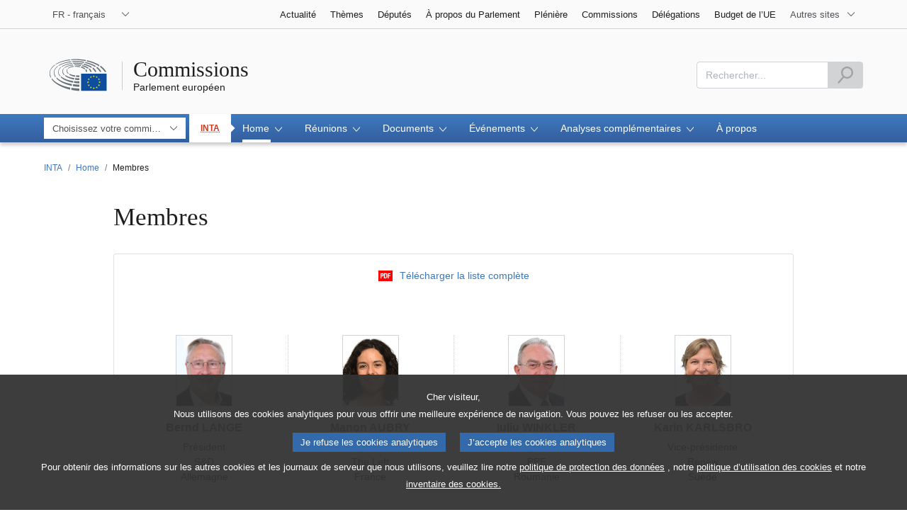

--- FILE ---
content_type: text/html;charset=UTF-8
request_url: https://www.europarl.europa.eu/committees/fr/inta/home/members
body_size: 16097
content:
<!DOCTYPE html>









<html xmlns="http://www.w3.org/1999/xhtml" xml:lang="fr" lang="fr">
<head>
	<meta http-equiv="Content-Type" content="text/html; charset=UTF-8" />

	

	
	


	<title>Membres | Home | INTA | Commissions | Parlement européen</title>
	<meta name="title" content="Membres | Home | INTA | Commissions | Parlement européen" />

	
	<meta property="og:title" content="Membres | Home | INTA | Commissions | Parlement européen" />
	<meta property="og:type" content="article" />
	<meta property="og:description" content="Liste des membres de la commission du commerce international (INTA). Informations détaillées sur le président, les vice-présidents, les membres et les suppléants, et liens vers les profils des députés." />
	<meta property="og:image" content="https://www.europarl.europa.eu/website/common/img/icon/sharelogo_facebook.jpg" />
	<meta property="og:image:width" content="600" />
	<meta property="og:image:height" content="315" />

	
	<meta name="twitter:card" content="summary" />
	<meta name="twitter:site" content="@Europarl_EN" />
	<meta name="twitter:creator" content="@Europarl_EN" />
	<meta property="twitter:image" content="https://www.europarl.europa.eu/website/common/img/icon/sharelogo_twitter.jpg" />

	<meta name="description" content="Liste des membres de la commission du commerce international (INTA). Informations détaillées sur le président, les vice-présidents, les membres et les suppléants, et liens vers les profils des députés." />
	<meta name="viewport" content="width=device-width, initial-scale=1, shrink-to-fit=no" />
	<meta name="robots" content="index, follow, noodp, noydir, notranslate" />
	<meta name="language" content="fr" />
	<meta name="planet" content="committees_rwd" />
	<meta name="ui-framework" content="evostrap" />

	
	


	<meta http-equiv="Content-Language" content="fr" />

	

	<meta name="available" content="24-01-2026" />

	
		<link rel="canonical" href="https://www.europarl.europa.eu/committees/fr/inta/home/members" />
	

	

	
	

	








<!-- common_include_top -->
<!-- absoluteEvostrapCssList TOP -->


	<link rel="stylesheet" type="text/css" href="/commonFrontResources/evostrap/6.2.0/lib/dist/css/evostrap.css" />




	<link rel="stylesheet" type="text/css" href="/commonFrontResources/evostrap-committees/2.0.2/dist/css/committees.css" />




<!-- ATI analytics script -->

	<script type="text/javascript" data-tracker-name="ATInternet" defer data-value="//www.europarl.europa.eu/website/webanalytics/ati-committees.js" src="//www.europarl.europa.eu/website/privacy-policy/privacy-policy.js"></script>



<!-- europarl addons: CSS -->


	
	<link rel="stylesheet" type="text/css" href="/erpl-public/evostrap-erpl-addons/common/hotfix.css?v=1750761000" />

	
	<link rel="stylesheet" type="text/css" href="/erpl-public/evostrap-erpl-addons/committees/hotfix.css?v=1750761000" />




</head>

<body data-js="false">

	
	

<header id="website-header" class="erpl_header">

	
	





<nav class="erpl_wai-access" aria-label="Accessibly navigation" id="waimenu">
	<ul>
		<li><a href="#website-body" class="erpl_smooth-scroll"> <span class="btn btn-primary">Accès au contenu de la page (appuyez sur la touche «Entrée»)</span>
		</a></li>
		<li><a href="#languageSelector" class="erpl_smooth-scroll"> <span class="btn btn-primary">Accès direct à la liste des langues (appuyez sur la touche «Entrée»)</span>
		</a></li>
		<li><a href="#mainSearch" class="erpl_smooth-scroll"> <span class="btn btn-primary">Accès direct au menu de recherche (appuyez sur la touche «Entrée»)</span>
		</a></li>
	</ul>
</nav>

<div class="erpl_header-top border-bottom mb-3 mb-xl-4 a-i">
	<div class="container">
		<div class="row no-gutters erpl_topbar-content">
			<div class="col-auto">
				












	
	<div class="erpl_header-language-selector">
		<div id="erpl_languageSelectorContainer" class="erpl_dropdown" data-auto-close="true" data-auto-focus="true" data-position="absolute" data-content-width="auto">
			<button id="languageSelector" class="erpl_dropdown-btn input-group collapsed " data-toggle="collapse"
					data-target="#languageDropdown" aria-expanded="false" aria-controls="languageDropdown">
				<span class="value form-control">FR - français</span>
				<span class="input-group-append">
					<span class="input-group-icon">
						<svg aria-hidden="true" class="es_icon es_icon-arrow" data-show-expanded="false">
							<use xlink:href="#es_icon-arrow"></use>
						</svg>
						<svg aria-hidden="true" class="es_icon es_icon-arrow es_icon-flip-y text-primary" data-show-expanded="true">
							<use xlink:href="#es_icon-arrow"></use>
						</svg>
					</span>
				</span>
			</button>
			<div>
				<div class="erpl_dropdown-content  collapse" id="languageDropdown">
					<div class="border border-light">
						<div>
							<ul class="erpl_topbar-list list-unstyled erpl_dropdown-menu">
								
									
									
									<li class="t-x-block" >
										<a class="erpl_dropdown-menu-item" href="/committees/bg/inta/home/members" lang="bg">
											<span class="t-item">BG - български</span>
										</a>
									</li>
								
									
									
									<li class="t-x-block" >
										<a class="erpl_dropdown-menu-item" href="/committees/es/inta/home/members" lang="es">
											<span class="t-item">ES - español</span>
										</a>
									</li>
								
									
									
									<li class="t-x-block" >
										<a class="erpl_dropdown-menu-item" href="/committees/cs/inta/home/members" lang="cs">
											<span class="t-item">CS - čeština</span>
										</a>
									</li>
								
									
									
									<li class="t-x-block" >
										<a class="erpl_dropdown-menu-item" href="/committees/da/inta/home/members" lang="da">
											<span class="t-item">DA - dansk</span>
										</a>
									</li>
								
									
									
									<li class="t-x-block" >
										<a class="erpl_dropdown-menu-item" href="/committees/de/inta/home/members" lang="de">
											<span class="t-item">DE - Deutsch</span>
										</a>
									</li>
								
									
									
									<li class="t-x-block" >
										<a class="erpl_dropdown-menu-item" href="/committees/et/inta/home/members" lang="et">
											<span class="t-item">ET - eesti keel</span>
										</a>
									</li>
								
									
									
									<li class="t-x-block" >
										<a class="erpl_dropdown-menu-item" href="/committees/el/inta/home/members" lang="el">
											<span class="t-item">EL - Ελληνικά</span>
										</a>
									</li>
								
									
									
									<li class="t-x-block" >
										<a class="erpl_dropdown-menu-item" href="/committees/en/inta/home/members" lang="en">
											<span class="t-item">EN - English</span>
										</a>
									</li>
								
									
									
									<li class="t-x-block" data-selected="true">
										<a class="erpl_dropdown-menu-item" href="/committees/fr/inta/home/members" lang="fr">
											<span class="t-item">FR - français</span>
										</a>
									</li>
								
									
									
									<li class="t-x-block" >
										<a class="erpl_dropdown-menu-item" href="/committees/ga/inta/home/members" lang="ga">
											<span class="t-item">GA - Gaeilge</span>
										</a>
									</li>
								
									
									
									<li class="t-x-block" >
										<a class="erpl_dropdown-menu-item" href="/committees/hr/inta/home/members" lang="hr">
											<span class="t-item">HR - hrvatski</span>
										</a>
									</li>
								
									
									
									<li class="t-x-block" >
										<a class="erpl_dropdown-menu-item" href="/committees/it/inta/home/members" lang="it">
											<span class="t-item">IT - italiano</span>
										</a>
									</li>
								
									
									
									<li class="t-x-block" >
										<a class="erpl_dropdown-menu-item" href="/committees/lv/inta/home/members" lang="lv">
											<span class="t-item">LV - latviešu valoda</span>
										</a>
									</li>
								
									
									
									<li class="t-x-block" >
										<a class="erpl_dropdown-menu-item" href="/committees/lt/inta/home/members" lang="lt">
											<span class="t-item">LT - lietuvių kalba</span>
										</a>
									</li>
								
									
									
									<li class="t-x-block" >
										<a class="erpl_dropdown-menu-item" href="/committees/hu/inta/home/members" lang="hu">
											<span class="t-item">HU - magyar</span>
										</a>
									</li>
								
									
									
									<li class="t-x-block" >
										<a class="erpl_dropdown-menu-item" href="/committees/mt/inta/home/members" lang="mt">
											<span class="t-item">MT - Malti</span>
										</a>
									</li>
								
									
									
									<li class="t-x-block" >
										<a class="erpl_dropdown-menu-item" href="/committees/nl/inta/home/members" lang="nl">
											<span class="t-item">NL - Nederlands</span>
										</a>
									</li>
								
									
									
									<li class="t-x-block" >
										<a class="erpl_dropdown-menu-item" href="/committees/pl/inta/home/members" lang="pl">
											<span class="t-item">PL - polski</span>
										</a>
									</li>
								
									
									
									<li class="t-x-block" >
										<a class="erpl_dropdown-menu-item" href="/committees/pt/inta/home/members" lang="pt">
											<span class="t-item">PT - português</span>
										</a>
									</li>
								
									
									
									<li class="t-x-block" >
										<a class="erpl_dropdown-menu-item" href="/committees/ro/inta/home/members" lang="ro">
											<span class="t-item">RO - română</span>
										</a>
									</li>
								
									
									
									<li class="t-x-block" >
										<a class="erpl_dropdown-menu-item" href="/committees/sk/inta/home/members" lang="sk">
											<span class="t-item">SK - slovenčina</span>
										</a>
									</li>
								
									
									
									<li class="t-x-block" >
										<a class="erpl_dropdown-menu-item" href="/committees/sl/inta/home/members" lang="sl">
											<span class="t-item">SL - slovenščina</span>
										</a>
									</li>
								
									
									
									<li class="t-x-block" >
										<a class="erpl_dropdown-menu-item" href="/committees/fi/inta/home/members" lang="fi">
											<span class="t-item">FI - suomi</span>
										</a>
									</li>
								
									
									
									<li class="t-x-block" >
										<a class="erpl_dropdown-menu-item" href="/committees/sv/inta/home/members" lang="sv">
											<span class="t-item">SV - svenska</span>
										</a>
									</li>
								
							</ul>
						</div>
					</div>
				</div>
			</div>
		</div>
	</div>

			</div>
			
				<div class="col">
 <nav class="erpl_header-other-websites d-flex justify-content-end align-items-center" aria-label="Other internal websites">
  <ul class="d-flex list-unstyled">
   <li class="d-none d-xl-block"><a class="d-xl-flex px-1 align-items-center t-y-block" href="/news/fr" title="Accéder à la page"> <span class="t-item">Actualité</span></a></li>
   <li class="d-none d-xl-block"><a class="d-xl-flex px-1 align-items-center t-y-block" href="/topics/fr" title="Accéder à la page"> <span class="t-item">Thèmes </span></a></li>
   <li class="d-none d-xl-block"><a class="d-xl-flex px-1 align-items-center t-y-block" href="/meps/fr" title="Accéder à la page"> <span class="t-item">Députés</span></a></li>
   <li class="d-none d-xl-block"><a class="d-xl-flex px-1 align-items-center t-y-block" href="/about-parliament/fr" title="Accéder à la page"> <span class="t-item">À propos du Parlement</span></a></li>
   <li class="d-none d-xl-block"><a class="d-xl-flex px-1 align-items-center t-y-block" href="/plenary/fr" title="Accéder à la page"> <span class="t-item">Plénière</span></a></li>
   <li class="d-none d-xl-block"><a class="d-xl-flex px-1 align-items-center t-y-block" href="/committees/fr" title="Accéder à la page"> <span class="t-item">Commissions</span></a></li>
   <li class="d-none d-xl-block"><a class="d-xl-flex px-1 align-items-center t-y-block" href="/delegations/fr" title="Accéder à la page"> <span class="t-item">Délégations</span></a></li>
  <li class="d-none d-xl-block"><a class="d-xl-flex px-1 align-items-center t-y-block" href="https://eubudget.europarl.europa.eu/fr/" title="Budget de l’UE"> <span class="t-item">Budget de l’UE</span></a></li>
   <li class="erpl_dropdown" data-auto-close="true" data-auto-focus="true" data-position="absolute">
    <button class="erpl_dropdown-btn input-group collapsed d-xl-flex pl-1 align-items-center t-y-block flex-nowrap"
            data-toggle="collapse"
            data-target="#otherWebsiteSubmenu"
            aria-expanded="false"
            aria-controls="otherWebsiteSubmenu"
            aria-label="More other websites">
     <span class="value">
      <span class="d-none d-xl-inline">Autres sites</span>
      <span class="d-xl-none">Autres sites</span>
     </span>
     <span class="input-group-append">
     <span class="input-group-icon">
		<svg aria-hidden="true" class="es_icon es_icon-arrow" data-show-expanded="false">
			<use xlink:href="#es_icon-arrow"></use>
		</svg>

		<svg aria-hidden="true" class="es_icon es_icon-arrow es_icon-flip-y text-primary" data-show-expanded="true">
			<use xlink:href="#es_icon-arrow"></use>
		</svg>
	</span> </span>
    </button>
    <div>
     <div id="otherWebsiteSubmenu" class="erpl_dropdown-content collapse">
      <ul class="erpl_header-other-websites-submenu list-unstyled erpl_dropdown-menu">
       <li class="d-xl-none t-x-block"><a class="erpl_dropdown-menu-item" href="/news/fr"><span class="t-item">Actualité</span></a></li>
       <li class="d-xl-none t-x-block"><a class="erpl_dropdown-menu-item" href="/topics/fr"><span class="t-item">Thèmes</span></a></li>
       <li class="d-xl-none t-x-block"><a class="erpl_dropdown-menu-item" href="/meps/fr"><span class="t-item">Députés</span></a></li>
       <li class="d-xl-none t-x-block"><a class="erpl_dropdown-menu-item" href="/about-parliament/fr"><span class="t-item">À propos du Parlement</span></a></li>
       <li class="d-xl-none t-x-block"><a class="erpl_dropdown-menu-item" href="/plenary/fr"><span class="t-item">Plénière</span></a></li>
       <li class="d-xl-none t-x-block"><a class="erpl_dropdown-menu-item" href="/committees/fr"><span class="t-item">Commissions</span></a></li>
       <li class="d-xl-none t-x-block"><a class="erpl_dropdown-menu-item" href="/delegations/fr"><span class="t-item">Délégations</span></a></li>
       <li class="d-xl-none t-x-block"><a class="erpl_dropdown-menu-item" href="https://elections.europa.eu/fr"><span class="t-item">Élections</span></a></li>
       <li class="t-x-block"><a class="erpl_dropdown-menu-item" href="https://multimedia.europarl.europa.eu/fr/home"><span class="t-item">Multimedia Centre</span></a></li>
       <li class="t-x-block"><a class="erpl_dropdown-menu-item" href="/the-president/fr/"><span class="t-item">Présidence</span></a></li>
       <li class="t-x-block"><a class="erpl_dropdown-menu-item" href="/the-secretary-general/fr"><span class="t-item">Secrétariat général</span></a></li>
       <li class="t-x-block"><a class="erpl_dropdown-menu-item" href="https://elections.europa.eu/fr" ><span class="t-item">Élections</span></a></li>
       <li class="t-x-block"><a class="erpl_dropdown-menu-item" href="/thinktank/fr"><span class="t-item">Think tank</span></a></li>
       <li class="t-x-block"><a class="erpl_dropdown-menu-item" href="http://www.epnewshub.eu"><span class="t-item">EP Newshub</span></a></li>
       <li class="t-x-block"><a class="erpl_dropdown-menu-item" href="/at-your-service/fr"><span class="t-item">À votre service</span></a></li>
       <li class="t-x-block"><a class="erpl_dropdown-menu-item" href="/visiting/fr"><span class="t-item">Visites</span></a></li>
       <li class="t-x-block"><a class="erpl_dropdown-menu-item" href="https://oeil.secure.europarl.europa.eu/oeil/fr/"><span class="t-item">Observatoire législatif</span></a></li>
       <li class="t-x-block"><a class="erpl_dropdown-menu-item" href="/legislative-train"><span class="t-item">Legislative train</span></a></li>
       <li class="t-x-block"><a class="erpl_dropdown-menu-item" href="/contracts-and-grants/fr/"><span class="t-item">Marchés et subventions</span></a></li>
       <li class="t-x-block"><a class="erpl_dropdown-menu-item" href="/RegistreWeb/home/welcome.htm?language=fr"><span class="t-item">Registre</span></a></li>
       <li class="t-x-block"><a class="erpl_dropdown-menu-item" href="https://data.europarl.europa.eu/fr/home"><span class="t-item">Portail des données ouvertes</span></a></li>
       <li class="t-x-block"><a class="erpl_dropdown-menu-item" href="https://liaison-offices.europarl.europa.eu/fr"><span class="t-item">Bureaux de liaison</span></a></li>
      </ul>
     </div>
    </div>
   </li>
  </ul>
 </nav>
</div>

			
		</div>
	</div>
</div>


	<div class="erpl_header-middle mb-3">
		<div class="container">
			<div class="row">
				
				<div class="col-12 col-md">
					













	




<div class="erpl_header-website-title a-i">
	<div class="erpl_header-website-title-main">
		<a href="/committees/fr/" title="Revenir à la page d''accueil" class="t-x">
			<span>Commissions</span>

			
		</a>
	</div>

	<div class="erpl_header-website-title-sub">
		<a class="t-x-block" href="/portal/fr" title="Retour au portail Europarl">
			<span class="t-item">Parlement européen</span>
		</a>
	</div>
</div>

				</div>
				<div class="col-auto d-none d-xl-flex justify-content-end align-items-center erpl_header-search-container" id="erpl_mainsearch">
					
					
						











<form action="https://www.europarl.europa.eu/committees/fr/indexsearch" class="erpl_header-search" method="GET">
	<label for="mainSearch" class="sr-only">Rechercher</label>
	<div class="input-group">
		<input type="text"
			   class="form-control erpl_idx_autocomplete"
			   id="mainSearch"
			   placeholder="Rechercher..."
			   name="query"
			   aria-describedby="mainSearchHelper">
		<div class="input-group-append">
			<button class="btn btn-primary align-items-center justify-content-center d-flex" disabled="">
				<svg class="es_icon es_icon-search es_icon-24">
					<title>Rechercher</title>
					<use xlink:href="#es_icon-search"></use>
				</svg>
			</button>
		</div>
	</div>
	<span id="mainSearchHelper" class="form-text text-muted sr-only">Veuillez saisir du texte</span>
</form>

					
				</div>
			</div>
		</div>
	</div>

	<div class="erpl_header-bottom">
		<div class="erpl_header-menu-container">
			<div class="container">
				
					<nav class="erpl_header-menu" aria-label="Main navigation">
						







<div class="erpl_header-menu-top row align-items-center">
	
	
		
		<div class="col">
			<span class="erpl_header-menu-top-current-nav">
				


<abbr data-toggle="tooltip" tabindex="0" title="Commission du commerce international">
	INTA
</abbr>

			</span>
		</div>
	

	<span class="erpl_header-menu-top-title  col-6 text-center d-none d-md-block" aria-hidden="true">
		<span>Parlement européen</span>
	</span>
	<div class="erpl_header-menu-top-controls col-auto col-md-3 text-right">
		<button type="button" class="btn btn-sm btn-dark-primary erpl_header-menu-top-controls-toggle-search" id="headerMenuToggleSearch"
				aria-haspopup="true" aria-expanded="false">
			<svg class="es_icon es_icon-search es_icon-24">
				<title>Rechercher</title>
				<use xlink:href="#es_icon-search"></use>
			</svg>
		</button>
		<button type="button" class="btn btn-sm btn-dark-primary erpl_header-menu-top-controls-toggle-menu" id="headerMenuToggleMenu" aria-haspopup="true" aria-expanded="false">
			<span class="mr-25">Menu</span>
			<span class="erpl_header-menu-icon" aria-hidden="true"></span>
		</button>
	</div>
</div>

						



<ul id="mainMenu" class="erpl_header-menu-list list-unstyled">

	









	









<li class="erpl_header-menu-item erpl_header-menu-item-organ">
	<form data-autosubmit="true" method="get" action="/committees/fr/selectcommittee">
		<label class="sr-only" for="organSelector">Choisissez votre commission</label>

		<select name="code"
				class="es_select-organ"
				id="organSelector"
				data-min-length-for-search="10"
				data-options-no-wrap="true"
				data-body-width="auto"
				data-value-truncated="true">
			<option selected disabled value="placeholder">Choisissez votre commission</option>
			<option value="">Toutes les commissions - Page d'accueil</option>
			
				

				<option data-organ-text="AFET" value="AFET">Affaires étrangères</option>

				
					

					<option data-organ-text="DROI" value="DROI" data-organ-level="1">Droits de l'homme</option>
				
			
				

				<option data-organ-text="SEDE" value="SEDE">Sécurité et défense</option>

				
			
				

				<option data-organ-text="DEVE" value="DEVE">Développement</option>

				
			
				

				<option data-organ-text="INTA" value="INTA">Commerce international</option>

				
			
				

				<option data-organ-text="BUDG" value="BUDG">Budgets</option>

				
			
				

				<option data-organ-text="CONT" value="CONT">Contrôle budgétaire</option>

				
			
				

				<option data-organ-text="ECON" value="ECON">Affaires économiques et monétaires</option>

				
					

					<option data-organ-text="FISC" value="FISC" data-organ-level="1">Affaires fiscales</option>
				
			
				

				<option data-organ-text="EMPL" value="EMPL">Emploi et affaires sociales</option>

				
			
				

				<option data-organ-text="ENVI" value="ENVI">Environnement, climat et sécurité alimentaire</option>

				
			
				

				<option data-organ-text="SANT" value="SANT">Santé publique</option>

				
			
				

				<option data-organ-text="ITRE" value="ITRE">Industrie, recherche et énergie</option>

				
			
				

				<option data-organ-text="IMCO" value="IMCO">Marché intérieur et protection des consommateurs</option>

				
			
				

				<option data-organ-text="TRAN" value="TRAN">Transports et tourisme</option>

				
			
				

				<option data-organ-text="REGI" value="REGI">Développement régional</option>

				
			
				

				<option data-organ-text="AGRI" value="AGRI">Agriculture et développement rural</option>

				
			
				

				<option data-organ-text="PECH" value="PECH">Pêche</option>

				
			
				

				<option data-organ-text="CULT" value="CULT">Culture et éducation</option>

				
			
				

				<option data-organ-text="JURI" value="JURI">Affaires juridiques</option>

				
			
				

				<option data-organ-text="LIBE" value="LIBE">Libertés civiles, justice et affaires intérieures</option>

				
			
				

				<option data-organ-text="AFCO" value="AFCO">Affaires constitutionnelles</option>

				
			
				

				<option data-organ-text="FEMM" value="FEMM">Droits des femmes et égalité des genres</option>

				
			
				

				<option data-organ-text="PETI" value="PETI">Pétitions</option>

				
			
				

				<option data-organ-text="EUDS" value="EUDS">Bouclier européen de la démocratie</option>

				
			
				

				<option data-organ-text="HOUS" value="HOUS">Crise du logement dans l'Union européenne</option>

				
			
			</select>

		<button type="submit" class="btn btn-sm btn-primary sr-only" tabindex="-1">Accéder à la page</button>
	</form>
</li>

	
		<li class="erpl_header-menu-item">
			<div class="erpl_header-menu-item-title">
				<span class="erpl_header-menu-item-current-nav">
					 


<abbr data-toggle="tooltip" tabindex="0" title="Commission du commerce international">
	INTA
</abbr>

				</span>
			</div>
		</li>
	

	
	






<!-- Menu item prefix:   -->

	
	
		
			
		
		
		
	
		

		<li class="erpl_header-menu-item">
			
			
			
			
			
				<div class="erpl_header-menu-item-title" role="button" tabindex="0" aria-haspopup="true" data-selected="true" aria-expanded="false">
					<span>Home
						<span class="es_icon-container">
							<svg aria-hidden="true" class="es_icon es_icon-arrow">
								<use xlink:href="#es_icon-arrow"></use>
							</svg>

							<svg aria-hidden="true" class="es_icon es_icon-more">
								<use xlink:href="#es_icon-more"></use>
							</svg>

							<svg aria-hidden="true" class="es_icon es_icon-less">
								<use xlink:href="#es_icon-less"></use>
							</svg>
						</span>
					</span>
				</div>

				
				<ul class="list-unstyled a-i">
				
					
						

						
							
						

						

						<li class="t-x-block">
							<a href="/committees/fr/inta/home/highlights" data-selected="false">
								<span class="t-item">À ne pas manquer</span>
							</a>
						</li>
					
				
					
						

						
							
						

						

						<li class="t-x-block">
							<a href="/committees/fr/inta/home/members" data-selected="true">
								<span class="t-item">Membres</span>
							</a>
						</li>
					
				
					
						

						
							
						

						

						<li class="t-x-block">
							<a href="/committees/fr/inta/home/press-releases" data-selected="false">
								<span class="t-item">Communiqués de presse</span>
							</a>
						</li>
					
				
					
						

						
							
						

						

						<li class="t-x-block">
							<a href="/committees/fr/inta/home/publications" data-selected="false">
								<span class="t-item">Publications</span>
							</a>
						</li>
					
				
				</ul>
			
		</li>
	

	
	
		
			
		
		
		
	
		

		<li class="erpl_header-menu-item">
			
			
			
			
			
				<div class="erpl_header-menu-item-title" role="button" tabindex="0" aria-haspopup="true" data-selected="false" aria-expanded="false">
					<span>Réunions
						<span class="es_icon-container">
							<svg aria-hidden="true" class="es_icon es_icon-arrow">
								<use xlink:href="#es_icon-arrow"></use>
							</svg>

							<svg aria-hidden="true" class="es_icon es_icon-more">
								<use xlink:href="#es_icon-more"></use>
							</svg>

							<svg aria-hidden="true" class="es_icon es_icon-less">
								<use xlink:href="#es_icon-less"></use>
							</svg>
						</span>
					</span>
				</div>

				
				<ul class="list-unstyled a-i">
				
					
						

						
							
						

						

						<li class="t-x-block">
							<a href="/committees/fr/inta/meetings/meeting-documents" data-selected="false">
								<span class="t-item">Documents de réunion</span>
							</a>
						</li>
					
				
					
						

						
							
						

						

						<li class="t-x-block">
							<a href="/committees/fr/inta/meetings/webstreaming" data-selected="false">
								<span class="t-item">Webstreaming</span>
							</a>
						</li>
					
				
					
						

						
							
						

						

						<li class="t-x-block">
							<a href="/committees/fr/inta/meetings/votes" data-selected="false">
								<span class="t-item">Votes</span>
							</a>
						</li>
					
				
					
						

						
							
						

						

						<li class="t-x-block">
							<a href="/committees/fr/inta/meetings/minutes" data-selected="false">
								<span class="t-item">Procès-verbaux</span>
							</a>
						</li>
					
				
				</ul>
			
		</li>
	

	
	
		
			
		
		
		
	
		

		<li class="erpl_header-menu-item">
			
			
			
			
			
				<div class="erpl_header-menu-item-title" role="button" tabindex="0" aria-haspopup="true" data-selected="false" aria-expanded="false">
					<span>Documents
						<span class="es_icon-container">
							<svg aria-hidden="true" class="es_icon es_icon-arrow">
								<use xlink:href="#es_icon-arrow"></use>
							</svg>

							<svg aria-hidden="true" class="es_icon es_icon-more">
								<use xlink:href="#es_icon-more"></use>
							</svg>

							<svg aria-hidden="true" class="es_icon es_icon-less">
								<use xlink:href="#es_icon-less"></use>
							</svg>
						</span>
					</span>
				</div>

				
				<ul class="list-unstyled a-i">
				
					
						

						
							
						

						

						<li class="t-x-block">
							<a href="/committees/fr/inta/documents/latest-documents" data-selected="false">
								<span class="t-item">Derniers documents</span>
							</a>
						</li>
					
				
					
						

						
							
						

						

						<li class="t-x-block">
							<a href="/committees/fr/inta/documents/motions-for-resolution" data-selected="false">
								<span class="t-item">Motions for Resolution</span>
							</a>
						</li>
					
				
					
						

						
							
						

						

						<li class="t-x-block">
							<a href="/committees/fr/inta/documents/search" data-selected="false">
								<span class="t-item">Recherche</span>
							</a>
						</li>
					
				
					
						

						
							
						

						

						<li class="t-x-block">
							<a href="/committees/fr/inta/documents/work-in-progress" data-selected="false">
								<span class="t-item">Travaux en cours</span>
							</a>
						</li>
					
				
				</ul>
			
		</li>
	

	
	
		
			
		
		
		
	
		

		<li class="erpl_header-menu-item">
			
			
			
			
			
				<div class="erpl_header-menu-item-title" role="button" tabindex="0" aria-haspopup="true" data-selected="false" aria-expanded="false">
					<span>Événements
						<span class="es_icon-container">
							<svg aria-hidden="true" class="es_icon es_icon-arrow">
								<use xlink:href="#es_icon-arrow"></use>
							</svg>

							<svg aria-hidden="true" class="es_icon es_icon-more">
								<use xlink:href="#es_icon-more"></use>
							</svg>

							<svg aria-hidden="true" class="es_icon es_icon-less">
								<use xlink:href="#es_icon-less"></use>
							</svg>
						</span>
					</span>
				</div>

				
				<ul class="list-unstyled a-i">
				
					
						

						
							
						

						

						<li class="t-x-block">
							<a href="/committees/fr/inta/events/events-hearings" data-selected="false">
								<span class="t-item">Auditions</span>
							</a>
						</li>
					
				
					
						

						
							
						

						

						<li class="t-x-block">
							<a href="/committees/fr/inta/events/events-workshops" data-selected="false">
								<span class="t-item">Ateliers</span>
							</a>
						</li>
					
				
					
						

						
							
						

						

						<li class="t-x-block">
							<a href="/committees/fr/inta/events/events-missions" data-selected="false">
								<span class="t-item">Missions</span>
							</a>
						</li>
					
				
					
						

						
							
						

						

						<li class="t-x-block">
							<a href="/committees/fr/inta/events/events-other" data-selected="false">
								<span class="t-item">Autres événements</span>
							</a>
						</li>
					
				
				</ul>
			
		</li>
	

	
	
		
			
		
		
		
	
		

		<li class="erpl_header-menu-item">
			
			
			
			
			
				<div class="erpl_header-menu-item-title" role="button" tabindex="0" aria-haspopup="true" data-selected="false" aria-expanded="false">
					<span>Analyses complémentaires
						<span class="es_icon-container">
							<svg aria-hidden="true" class="es_icon es_icon-arrow">
								<use xlink:href="#es_icon-arrow"></use>
							</svg>

							<svg aria-hidden="true" class="es_icon es_icon-more">
								<use xlink:href="#es_icon-more"></use>
							</svg>

							<svg aria-hidden="true" class="es_icon es_icon-less">
								<use xlink:href="#es_icon-less"></use>
							</svg>
						</span>
					</span>
				</div>

				
				<ul class="list-unstyled a-i">
				
					
						

						
							
						

						

						<li class="t-x-block">
							<a href="/committees/fr/inta/supporting-analyses/latest-documents" data-selected="false">
								<span class="t-item">Derniers documents</span>
							</a>
						</li>
					
				
					
						

						
							
						

						

						<li class="t-x-block">
							<a href="/committees/fr/inta/supporting-analyses/search-database" data-selected="false">
								<span class="t-item">Recherche</span>
							</a>
						</li>
					
				
					
						

						
							
						

						

						<li class="t-x-block">
							<a href="/committees/fr/inta/supporting-analyses/supporting-analyses-presentation" data-selected="false">
								<span class="t-item">Présentation</span>
							</a>
						</li>
					
				
				</ul>
			
		</li>
	

	
	
		
			
		
		
		
	
		

		<li class="erpl_header-menu-item">
						 	
		 		<a href="/committees/fr/inta/about" class="erpl_header-menu-item-title" tabindex="0" aria-haspopup="false" data-selected="false" aria-expanded="false">
					<span class="t-y">À propos</span>
				</a>
			 
			
			
			
			
		</li>
	




</ul>
					</nav>
				
			</div>
		</div>
	</div>
</header>
	
	
	
		










<div class="container" id="erpl-breadcrumb-container">
	
		
		
			<nav aria-label="breadcrumb" id="website-breadcrumb">
				<ol class="breadcrumb small">
					
					
						
					

					<li class="breadcrumb-item-back d-inline-block d-lg-none">
						<a href="/committees/fr/inta/home" class="t-y-block">
							<svg aria-hidden="true" class="es_icon es_icon-arrow es_icon-rotate-90">
								<use xlink:href="#es_icon-arrow"></use>
							</svg>
							<span class="t-item">Retour</span>
						</a>
					</li>

					
						
						
							
							<li class="breadcrumb-item d-none d-lg-inline-block"><a href="/committees/fr/inta" class="t-y-block breadcrumb-part"><span class="t-item">INTA</span></a></li>
						

						
						
					
						
						
							
							<li class="breadcrumb-item d-none d-lg-inline-block"><a href="/committees/fr/inta/home" class="t-y-block breadcrumb-part"><span class="t-item">Home</span></a></li>
						

						
						
					
						
						

						
						
							<li class="breadcrumb-item d-none d-lg-inline-block active breadcrumb-part" aria-current="page">Membres</li>
						
					
				</ol>
			</nav>
		
	
</div>


		
	
	<main id="website-body">		
			










	<div class="container">
		<div class="row">
			<div class="col-lg-12 col-xl-10 offset-xl-1">
				<h1 class="erpl_title-h1 mb-3 sln_main-page-title-text">Membres</h1>
			</div>
		</div>
	</div>




<div class="container">
	<div class="row">
		
		<div class="col-lg-12 col-xl-10 offset-xl-1">
			
			

			
			




<div class="row">
	<div class="col-12" id="docMembersList">
		<div class="card mb-4 box-shadow">
			<div class="card-body">
				<div class="erpl_member-list" itemscope="" itemtype="http://schema.org/ItemList">
					

					
					
					
					
										
						<div class="erpl_links-list text-center mb-4">
							<ul>
								<li>
									<a href="/committees/fr/inta/home/members/pdf">
										<svg aria-hidden="true" class="es_icon es_icon-pdf mr-1">
											<use xlink:href="#es_icon-pdf"></use>
										</svg>
										<span class="t-x">Télécharger la liste complète</span>
									</a>
								</li>
							</ul>
						</div>
					

					
					








<div class="row">
	
		<div class="col-6 col-sm-4 col-md-3 col-lg-4 col-xl-3 text-center mt-3 erpl_member-list-item a-i" id="member-block-1909">
			<meta itemprop="position" content="1">
			<a href="https://www.europarl.europa.eu/meps/fr/1909" itemprop="url" class="erpl_member-list-item-content mb-3 t-y-block">
				<div>
					

					<div class="erpl_image-frame mb-2">
						<img src="/commonFrontResources/evostrap/6.2.0/lib/assets/img/frame/portraitsize_thumb.png" alt="" aria-hidden="true">
						<span>
							<img loading="lazy" alt="Bernd LANGE" src="https://www.europarl.europa.eu/mepphoto/1909.jpg">
						</span>
					</div>
					<div class="erpl_title-h4 t-item">Bernd LANGE</div>
					<div>
						
							<span class="sln-additional-info">Président</span>

							
								<br>
							
						
							<span class="sln-additional-info">S&D</span>

							
								<br>
							
						
							<span class="sln-additional-info">Allemagne</span>

							
						
					</div>
				</div>
			</a>
		</div>
	
		<div class="col-6 col-sm-4 col-md-3 col-lg-4 col-xl-3 text-center mt-3 erpl_member-list-item a-i" id="member-block-197533">
			<meta itemprop="position" content="2">
			<a href="https://www.europarl.europa.eu/meps/fr/197533" itemprop="url" class="erpl_member-list-item-content mb-3 t-y-block">
				<div>
					

					<div class="erpl_image-frame mb-2">
						<img src="/commonFrontResources/evostrap/6.2.0/lib/assets/img/frame/portraitsize_thumb.png" alt="" aria-hidden="true">
						<span>
							<img loading="lazy" alt="Manon AUBRY" src="https://www.europarl.europa.eu/mepphoto/197533.jpg">
						</span>
					</div>
					<div class="erpl_title-h4 t-item">Manon AUBRY</div>
					<div>
						
							<span class="sln-additional-info">Vice-présidente</span>

							
								<br>
							
						
							<span class="sln-additional-info">The Left</span>

							
								<br>
							
						
							<span class="sln-additional-info">France</span>

							
						
					</div>
				</div>
			</a>
		</div>
	
		<div class="col-6 col-sm-4 col-md-3 col-lg-4 col-xl-3 text-center mt-3 erpl_member-list-item a-i" id="member-block-39725">
			<meta itemprop="position" content="3">
			<a href="https://www.europarl.europa.eu/meps/fr/39725" itemprop="url" class="erpl_member-list-item-content mb-3 t-y-block">
				<div>
					

					<div class="erpl_image-frame mb-2">
						<img src="/commonFrontResources/evostrap/6.2.0/lib/assets/img/frame/portraitsize_thumb.png" alt="" aria-hidden="true">
						<span>
							<img loading="lazy" alt="Iuliu WINKLER" src="https://www.europarl.europa.eu/mepphoto/39725.jpg">
						</span>
					</div>
					<div class="erpl_title-h4 t-item">Iuliu WINKLER</div>
					<div>
						
							<span class="sln-additional-info">Vice-président</span>

							
								<br>
							
						
							<span class="sln-additional-info">PPE</span>

							
								<br>
							
						
							<span class="sln-additional-info">Roumanie</span>

							
						
					</div>
				</div>
			</a>
		</div>
	
		<div class="col-6 col-sm-4 col-md-3 col-lg-4 col-xl-3 text-center mt-3 erpl_member-list-item a-i" id="member-block-197401">
			<meta itemprop="position" content="4">
			<a href="https://www.europarl.europa.eu/meps/fr/197401" itemprop="url" class="erpl_member-list-item-content mb-3 t-y-block">
				<div>
					

					<div class="erpl_image-frame mb-2">
						<img src="/commonFrontResources/evostrap/6.2.0/lib/assets/img/frame/portraitsize_thumb.png" alt="" aria-hidden="true">
						<span>
							<img loading="lazy" alt="Karin KARLSBRO" src="https://www.europarl.europa.eu/mepphoto/197401.jpg">
						</span>
					</div>
					<div class="erpl_title-h4 t-item">Karin KARLSBRO</div>
					<div>
						
							<span class="sln-additional-info">Vice-présidente</span>

							
								<br>
							
						
							<span class="sln-additional-info">Renew</span>

							
								<br>
							
						
							<span class="sln-additional-info">Suède</span>

							
						
					</div>
				</div>
			</a>
		</div>
	
		<div class="col-6 col-sm-4 col-md-3 col-lg-4 col-xl-3 text-center mt-3 erpl_member-list-item a-i" id="member-block-5729">
			<meta itemprop="position" content="5">
			<a href="https://www.europarl.europa.eu/meps/fr/5729" itemprop="url" class="erpl_member-list-item-content mb-3 t-y-block">
				<div>
					

					<div class="erpl_image-frame mb-2">
						<img src="/commonFrontResources/evostrap/6.2.0/lib/assets/img/frame/portraitsize_thumb.png" alt="" aria-hidden="true">
						<span>
							<img loading="lazy" alt="Kathleen VAN BREMPT" src="https://www.europarl.europa.eu/mepphoto/5729.jpg">
						</span>
					</div>
					<div class="erpl_title-h4 t-item">Kathleen VAN BREMPT</div>
					<div>
						
							<span class="sln-additional-info">Vice-présidente</span>

							
								<br>
							
						
							<span class="sln-additional-info">S&D</span>

							
								<br>
							
						
							<span class="sln-additional-info">Belgique</span>

							
						
					</div>
				</div>
			</a>
		</div>
	
		<div class="col-6 col-sm-4 col-md-3 col-lg-4 col-xl-3 text-center mt-3 erpl_member-list-item a-i" id="member-block-261797">
			<meta itemprop="position" content="6">
			<a href="https://www.europarl.europa.eu/meps/fr/261797" itemprop="url" class="erpl_member-list-item-content mb-3 t-y-block">
				<div>
					

					<div class="erpl_image-frame mb-2">
						<img src="/commonFrontResources/evostrap/6.2.0/lib/assets/img/frame/portraitsize_thumb.png" alt="" aria-hidden="true">
						<span>
							<img loading="lazy" alt="Christophe BAY" src="https://www.europarl.europa.eu/mepphoto/261797.jpg">
						</span>
					</div>
					<div class="erpl_title-h4 t-item">Christophe BAY</div>
					<div>
						
							<span class="sln-additional-info">Membre</span>

							
								<br>
							
						
							<span class="sln-additional-info">PfE</span>

							
								<br>
							
						
							<span class="sln-additional-info">France</span>

							
						
					</div>
				</div>
			</a>
		</div>
	
		<div class="col-6 col-sm-4 col-md-3 col-lg-4 col-xl-3 text-center mt-3 erpl_member-list-item a-i" id="member-block-124867">
			<meta itemprop="position" content="7">
			<a href="https://www.europarl.europa.eu/meps/fr/124867" itemprop="url" class="erpl_member-list-item-content mb-3 t-y-block">
				<div>
					

					<div class="erpl_image-frame mb-2">
						<img src="/commonFrontResources/evostrap/6.2.0/lib/assets/img/frame/portraitsize_thumb.png" alt="" aria-hidden="true">
						<span>
							<img loading="lazy" alt="Brando BENIFEI" src="https://www.europarl.europa.eu/mepphoto/124867.jpg">
						</span>
					</div>
					<div class="erpl_title-h4 t-item">Brando BENIFEI</div>
					<div>
						
							<span class="sln-additional-info">Membre</span>

							
								<br>
							
						
							<span class="sln-additional-info">S&D</span>

							
								<br>
							
						
							<span class="sln-additional-info">Italie</span>

							
						
					</div>
				</div>
			</a>
		</div>
	
		<div class="col-6 col-sm-4 col-md-3 col-lg-4 col-xl-3 text-center mt-3 erpl_member-list-item a-i" id="member-block-124984">
			<meta itemprop="position" content="8">
			<a href="https://www.europarl.europa.eu/meps/fr/124984" itemprop="url" class="erpl_member-list-item-content mb-3 t-y-block">
				<div>
					

					<div class="erpl_image-frame mb-2">
						<img src="/commonFrontResources/evostrap/6.2.0/lib/assets/img/frame/portraitsize_thumb.png" alt="" aria-hidden="true">
						<span>
							<img loading="lazy" alt="Lynn BOYLAN" src="https://www.europarl.europa.eu/mepphoto/124984.jpg">
						</span>
					</div>
					<div class="erpl_title-h4 t-item">Lynn BOYLAN</div>
					<div>
						
							<span class="sln-additional-info">Membre</span>

							
								<br>
							
						
							<span class="sln-additional-info">The Left</span>

							
								<br>
							
						
							<span class="sln-additional-info">Irlande</span>

							
						
					</div>
				</div>
			</a>
		</div>
	
		<div class="col-6 col-sm-4 col-md-3 col-lg-4 col-xl-3 text-center mt-3 erpl_member-list-item a-i" id="member-block-257064">
			<meta itemprop="position" content="9">
			<a href="https://www.europarl.europa.eu/meps/fr/257064" itemprop="url" class="erpl_member-list-item-content mb-3 t-y-block">
				<div>
					

					<div class="erpl_image-frame mb-2">
						<img src="/commonFrontResources/evostrap/6.2.0/lib/assets/img/frame/portraitsize_thumb.png" alt="" aria-hidden="true">
						<span>
							<img loading="lazy" alt="Anna BRYŁKA" src="https://www.europarl.europa.eu/mepphoto/257064.jpg">
						</span>
					</div>
					<div class="erpl_title-h4 t-item">Anna BRYŁKA</div>
					<div>
						
							<span class="sln-additional-info">Membre</span>

							
								<br>
							
						
							<span class="sln-additional-info">PfE</span>

							
								<br>
							
						
							<span class="sln-additional-info">Pologne</span>

							
						
					</div>
				</div>
			</a>
		</div>
	
		<div class="col-6 col-sm-4 col-md-3 col-lg-4 col-xl-3 text-center mt-3 erpl_member-list-item a-i" id="member-block-128483">
			<meta itemprop="position" content="10">
			<a href="https://www.europarl.europa.eu/meps/fr/128483" itemprop="url" class="erpl_member-list-item-content mb-3 t-y-block">
				<div>
					

					<div class="erpl_image-frame mb-2">
						<img src="/commonFrontResources/evostrap/6.2.0/lib/assets/img/frame/portraitsize_thumb.png" alt="" aria-hidden="true">
						<span>
							<img loading="lazy" alt="Markus BUCHHEIT" src="https://www.europarl.europa.eu/mepphoto/128483.jpg">
						</span>
					</div>
					<div class="erpl_title-h4 t-item">Markus BUCHHEIT</div>
					<div>
						
							<span class="sln-additional-info">Membre</span>

							
								<br>
							
						
							<span class="sln-additional-info">ESN</span>

							
								<br>
							
						
							<span class="sln-additional-info">Allemagne</span>

							
						
					</div>
				</div>
			</a>
		</div>
	
		<div class="col-6 col-sm-4 col-md-3 col-lg-4 col-xl-3 text-center mt-3 erpl_member-list-item a-i" id="member-block-4267">
			<meta itemprop="position" content="11">
			<a href="https://www.europarl.europa.eu/meps/fr/4267" itemprop="url" class="erpl_member-list-item-content mb-3 t-y-block">
				<div>
					

					<div class="erpl_image-frame mb-2">
						<img src="/commonFrontResources/evostrap/6.2.0/lib/assets/img/frame/portraitsize_thumb.png" alt="" aria-hidden="true">
						<span>
							<img loading="lazy" alt="Udo BULLMANN" src="https://www.europarl.europa.eu/mepphoto/4267.jpg">
						</span>
					</div>
					<div class="erpl_title-h4 t-item">Udo BULLMANN</div>
					<div>
						
							<span class="sln-additional-info">Membre</span>

							
								<br>
							
						
							<span class="sln-additional-info">S&D</span>

							
								<br>
							
						
							<span class="sln-additional-info">Allemagne</span>

							
						
					</div>
				</div>
			</a>
		</div>
	
		<div class="col-6 col-sm-4 col-md-3 col-lg-4 col-xl-3 text-center mt-3 erpl_member-list-item a-i" id="member-block-28219">
			<meta itemprop="position" content="12">
			<a href="https://www.europarl.europa.eu/meps/fr/28219" itemprop="url" class="erpl_member-list-item-content mb-3 t-y-block">
				<div>
					

					<div class="erpl_image-frame mb-2">
						<img src="/commonFrontResources/evostrap/6.2.0/lib/assets/img/frame/portraitsize_thumb.png" alt="" aria-hidden="true">
						<span>
							<img loading="lazy" alt="Daniel CASPARY" src="https://www.europarl.europa.eu/mepphoto/28219.jpg">
						</span>
					</div>
					<div class="erpl_title-h4 t-item">Daniel CASPARY</div>
					<div>
						
							<span class="sln-additional-info">Membre</span>

							
								<br>
							
						
							<span class="sln-additional-info">PPE</span>

							
								<br>
							
						
							<span class="sln-additional-info">Allemagne</span>

							
						
					</div>
				</div>
			</a>
		</div>
	
		<div class="col-6 col-sm-4 col-md-3 col-lg-4 col-xl-3 text-center mt-3 erpl_member-list-item a-i" id="member-block-256891">
			<meta itemprop="position" content="13">
			<a href="https://www.europarl.europa.eu/meps/fr/256891" itemprop="url" class="erpl_member-list-item-content mb-3 t-y-block">
				<div>
					

					<div class="erpl_image-frame mb-2">
						<img src="/commonFrontResources/evostrap/6.2.0/lib/assets/img/frame/portraitsize_thumb.png" alt="" aria-hidden="true">
						<span>
							<img loading="lazy" alt="Benoit CASSART" src="https://www.europarl.europa.eu/mepphoto/256891.jpg">
						</span>
					</div>
					<div class="erpl_title-h4 t-item">Benoit CASSART</div>
					<div>
						
							<span class="sln-additional-info">Membre</span>

							
								<br>
							
						
							<span class="sln-additional-info">Renew</span>

							
								<br>
							
						
							<span class="sln-additional-info">Belgique</span>

							
						
					</div>
				</div>
			</a>
		</div>
	
		<div class="col-6 col-sm-4 col-md-3 col-lg-4 col-xl-3 text-center mt-3 erpl_member-list-item a-i" id="member-block-40224">
			<meta itemprop="position" content="14">
			<a href="https://www.europarl.europa.eu/meps/fr/40224" itemprop="url" class="erpl_member-list-item-content mb-3 t-y-block">
				<div>
					

					<div class="erpl_image-frame mb-2">
						<img src="/commonFrontResources/evostrap/6.2.0/lib/assets/img/frame/portraitsize_thumb.png" alt="" aria-hidden="true">
						<span>
							<img loading="lazy" alt="Andi CRISTEA" src="https://www.europarl.europa.eu/mepphoto/40224.jpg">
						</span>
					</div>
					<div class="erpl_title-h4 t-item">Andi CRISTEA</div>
					<div>
						
							<span class="sln-additional-info">Membre</span>

							
								<br>
							
						
							<span class="sln-additional-info">S&D</span>

							
								<br>
							
						
							<span class="sln-additional-info">Roumanie</span>

							
						
					</div>
				</div>
			</a>
		</div>
	
		<div class="col-6 col-sm-4 col-md-3 col-lg-4 col-xl-3 text-center mt-3 erpl_member-list-item a-i" id="member-block-197504">
			<meta itemprop="position" content="15">
			<a href="https://www.europarl.europa.eu/meps/fr/197504" itemprop="url" class="erpl_member-list-item-content mb-3 t-y-block">
				<div>
					

					<div class="erpl_image-frame mb-2">
						<img src="/commonFrontResources/evostrap/6.2.0/lib/assets/img/frame/portraitsize_thumb.png" alt="" aria-hidden="true">
						<span>
							<img loading="lazy" alt="Jérémy DECERLE" src="https://www.europarl.europa.eu/mepphoto/197504.jpg">
						</span>
					</div>
					<div class="erpl_title-h4 t-item">Jérémy DECERLE</div>
					<div>
						
							<span class="sln-additional-info">Membre</span>

							
								<br>
							
						
							<span class="sln-additional-info">Renew</span>

							
								<br>
							
						
							<span class="sln-additional-info">France</span>

							
						
					</div>
				</div>
			</a>
		</div>
	
		<div class="col-6 col-sm-4 col-md-3 col-lg-4 col-xl-3 text-center mt-3 erpl_member-list-item a-i" id="member-block-256901">
			<meta itemprop="position" content="16">
			<a href="https://www.europarl.europa.eu/meps/fr/256901" itemprop="url" class="erpl_member-list-item-content mb-3 t-y-block">
				<div>
					

					<div class="erpl_image-frame mb-2">
						<img src="/commonFrontResources/evostrap/6.2.0/lib/assets/img/frame/portraitsize_thumb.png" alt="" aria-hidden="true">
						<span>
							<img loading="lazy" alt="Jean-Marc GERMAIN" src="https://www.europarl.europa.eu/mepphoto/256901.jpg">
						</span>
					</div>
					<div class="erpl_title-h4 t-item">Jean-Marc GERMAIN</div>
					<div>
						
							<span class="sln-additional-info">Membre</span>

							
								<br>
							
						
							<span class="sln-additional-info">S&D</span>

							
								<br>
							
						
							<span class="sln-additional-info">France</span>

							
						
					</div>
				</div>
			</a>
		</div>
	
		<div class="col-6 col-sm-4 col-md-3 col-lg-4 col-xl-3 text-center mt-3 erpl_member-list-item a-i" id="member-block-197549">
			<meta itemprop="position" content="17">
			<a href="https://www.europarl.europa.eu/meps/fr/197549" itemprop="url" class="erpl_member-list-item-content mb-3 t-y-block">
				<div>
					

					<div class="erpl_image-frame mb-2">
						<img src="/commonFrontResources/evostrap/6.2.0/lib/assets/img/frame/portraitsize_thumb.png" alt="" aria-hidden="true">
						<span>
							<img loading="lazy" alt="Markéta GREGOROVÁ" src="https://www.europarl.europa.eu/mepphoto/197549.jpg">
						</span>
					</div>
					<div class="erpl_title-h4 t-item">Markéta GREGOROVÁ</div>
					<div>
						
							<span class="sln-additional-info">Membre</span>

							
								<br>
							
						
							<span class="sln-additional-info">Verts/ALE</span>

							
								<br>
							
						
							<span class="sln-additional-info">Tchéquie</span>

							
						
					</div>
				</div>
			</a>
		</div>
	
		<div class="col-6 col-sm-4 col-md-3 col-lg-4 col-xl-3 text-center mt-3 erpl_member-list-item a-i" id="member-block-197780">
			<meta itemprop="position" content="18">
			<a href="https://www.europarl.europa.eu/meps/fr/197780" itemprop="url" class="erpl_member-list-item-content mb-3 t-y-block">
				<div>
					

					<div class="erpl_image-frame mb-2">
						<img src="/commonFrontResources/evostrap/6.2.0/lib/assets/img/frame/portraitsize_thumb.png" alt="" aria-hidden="true">
						<span>
							<img loading="lazy" alt="Bart GROOTHUIS" src="https://www.europarl.europa.eu/mepphoto/197780.jpg">
						</span>
					</div>
					<div class="erpl_title-h4 t-item">Bart GROOTHUIS</div>
					<div>
						
							<span class="sln-additional-info">Membre</span>

							
								<br>
							
						
							<span class="sln-additional-info">Renew</span>

							
								<br>
							
						
							<span class="sln-additional-info">Pays-Bas</span>

							
						
					</div>
				</div>
			</a>
		</div>
	
		<div class="col-6 col-sm-4 col-md-3 col-lg-4 col-xl-3 text-center mt-3 erpl_member-list-item a-i" id="member-block-96830">
			<meta itemprop="position" content="19">
			<a href="https://www.europarl.europa.eu/meps/fr/96830" itemprop="url" class="erpl_member-list-item-content mb-3 t-y-block">
				<div>
					

					<div class="erpl_image-frame mb-2">
						<img src="/commonFrontResources/evostrap/6.2.0/lib/assets/img/frame/portraitsize_thumb.png" alt="" aria-hidden="true">
						<span>
							<img loading="lazy" alt="Enikő GYŐRI" src="https://www.europarl.europa.eu/mepphoto/96830.jpg">
						</span>
					</div>
					<div class="erpl_title-h4 t-item">Enikő GYŐRI</div>
					<div>
						
							<span class="sln-additional-info">Membre</span>

							
								<br>
							
						
							<span class="sln-additional-info">PfE</span>

							
								<br>
							
						
							<span class="sln-additional-info">Hongrie</span>

							
						
					</div>
				</div>
			</a>
		</div>
	
		<div class="col-6 col-sm-4 col-md-3 col-lg-4 col-xl-3 text-center mt-3 erpl_member-list-item a-i" id="member-block-197444">
			<meta itemprop="position" content="20">
			<a href="https://www.europarl.europa.eu/meps/fr/197444" itemprop="url" class="erpl_member-list-item-content mb-3 t-y-block">
				<div>
					

					<div class="erpl_image-frame mb-2">
						<img src="/commonFrontResources/evostrap/6.2.0/lib/assets/img/frame/portraitsize_thumb.png" alt="" aria-hidden="true">
						<span>
							<img loading="lazy" alt="Svenja HAHN" src="https://www.europarl.europa.eu/mepphoto/197444.jpg">
						</span>
					</div>
					<div class="erpl_title-h4 t-item">Svenja HAHN</div>
					<div>
						
							<span class="sln-additional-info">Membre</span>

							
								<br>
							
						
							<span class="sln-additional-info">Renew</span>

							
								<br>
							
						
							<span class="sln-additional-info">Allemagne</span>

							
						
					</div>
				</div>
			</a>
		</div>
	
		<div class="col-6 col-sm-4 col-md-3 col-lg-4 col-xl-3 text-center mt-3 erpl_member-list-item a-i" id="member-block-256918">
			<meta itemprop="position" content="21">
			<a href="https://www.europarl.europa.eu/meps/fr/256918" itemprop="url" class="erpl_member-list-item-content mb-3 t-y-block">
				<div>
					

					<div class="erpl_image-frame mb-2">
						<img src="/commonFrontResources/evostrap/6.2.0/lib/assets/img/frame/portraitsize_thumb.png" alt="" aria-hidden="true">
						<span>
							<img loading="lazy" alt="Céline IMART" src="https://www.europarl.europa.eu/mepphoto/256918.jpg">
						</span>
					</div>
					<div class="erpl_title-h4 t-item">Céline IMART</div>
					<div>
						
							<span class="sln-additional-info">Membre</span>

							
								<br>
							
						
							<span class="sln-additional-info">PPE</span>

							
								<br>
							
						
							<span class="sln-additional-info">France</span>

							
						
					</div>
				</div>
			</a>
		</div>
	
		<div class="col-6 col-sm-4 col-md-3 col-lg-4 col-xl-3 text-center mt-3 erpl_member-list-item a-i" id="member-block-257256">
			<meta itemprop="position" content="22">
			<a href="https://www.europarl.europa.eu/meps/fr/257256" itemprop="url" class="erpl_member-list-item-content mb-3 t-y-block">
				<div>
					

					<div class="erpl_image-frame mb-2">
						<img src="/commonFrontResources/evostrap/6.2.0/lib/assets/img/frame/portraitsize_thumb.png" alt="" aria-hidden="true">
						<span>
							<img loading="lazy" alt="Taner KABILOV" src="https://www.europarl.europa.eu/mepphoto/257256.jpg">
						</span>
					</div>
					<div class="erpl_title-h4 t-item">Taner KABILOV</div>
					<div>
						
							<span class="sln-additional-info">Membre</span>

							
								<br>
							
						
							<span class="sln-additional-info">NI</span>

							
								<br>
							
						
							<span class="sln-additional-info">Bulgarie</span>

							
						
					</div>
				</div>
			</a>
		</div>
	
		<div class="col-6 col-sm-4 col-md-3 col-lg-4 col-xl-3 text-center mt-3 erpl_member-list-item a-i" id="member-block-249603">
			<meta itemprop="position" content="23">
			<a href="https://www.europarl.europa.eu/meps/fr/249603" itemprop="url" class="erpl_member-list-item-content mb-3 t-y-block">
				<div>
					

					<div class="erpl_image-frame mb-2">
						<img src="/commonFrontResources/evostrap/6.2.0/lib/assets/img/frame/portraitsize_thumb.png" alt="" aria-hidden="true">
						<span>
							<img loading="lazy" alt="Martine KEMP" src="https://www.europarl.europa.eu/mepphoto/249603.jpg">
						</span>
					</div>
					<div class="erpl_title-h4 t-item">Martine KEMP</div>
					<div>
						
							<span class="sln-additional-info">Membre</span>

							
								<br>
							
						
							<span class="sln-additional-info">PPE</span>

							
								<br>
							
						
							<span class="sln-additional-info">Luxembourg</span>

							
						
					</div>
				</div>
			</a>
		</div>
	
		<div class="col-6 col-sm-4 col-md-3 col-lg-4 col-xl-3 text-center mt-3 erpl_member-list-item a-i" id="member-block-256890">
			<meta itemprop="position" content="24">
			<a href="https://www.europarl.europa.eu/meps/fr/256890" itemprop="url" class="erpl_member-list-item-content mb-3 t-y-block">
				<div>
					

					<div class="erpl_image-frame mb-2">
						<img src="/commonFrontResources/evostrap/6.2.0/lib/assets/img/frame/portraitsize_thumb.png" alt="" aria-hidden="true">
						<span>
							<img loading="lazy" alt="Rudi KENNES" src="https://www.europarl.europa.eu/mepphoto/256890.jpg">
						</span>
					</div>
					<div class="erpl_title-h4 t-item">Rudi KENNES</div>
					<div>
						
							<span class="sln-additional-info">Membre</span>

							
								<br>
							
						
							<span class="sln-additional-info">The Left</span>

							
								<br>
							
						
							<span class="sln-additional-info">Belgique</span>

							
						
					</div>
				</div>
			</a>
		</div>
	
		<div class="col-6 col-sm-4 col-md-3 col-lg-4 col-xl-3 text-center mt-3 erpl_member-list-item a-i" id="member-block-220871">
			<meta itemprop="position" content="25">
			<a href="https://www.europarl.europa.eu/meps/fr/220871" itemprop="url" class="erpl_member-list-item-content mb-3 t-y-block">
				<div>
					

					<div class="erpl_image-frame mb-2">
						<img src="/commonFrontResources/evostrap/6.2.0/lib/assets/img/frame/portraitsize_thumb.png" alt="" aria-hidden="true">
						<span>
							<img loading="lazy" alt="Rihards KOLS" src="https://www.europarl.europa.eu/mepphoto/220871.jpg">
						</span>
					</div>
					<div class="erpl_title-h4 t-item">Rihards KOLS</div>
					<div>
						
							<span class="sln-additional-info">Membre</span>

							
								<br>
							
						
							<span class="sln-additional-info">ECR</span>

							
								<br>
							
						
							<span class="sln-additional-info">Lettonie</span>

							
						
					</div>
				</div>
			</a>
		</div>
	
		<div class="col-6 col-sm-4 col-md-3 col-lg-4 col-xl-3 text-center mt-3 erpl_member-list-item a-i" id="member-block-256996">
			<meta itemprop="position" content="26">
			<a href="https://www.europarl.europa.eu/meps/fr/256996" itemprop="url" class="erpl_member-list-item-content mb-3 t-y-block">
				<div>
					

					<div class="erpl_image-frame mb-2">
						<img src="/commonFrontResources/evostrap/6.2.0/lib/assets/img/frame/portraitsize_thumb.png" alt="" aria-hidden="true">
						<span>
							<img loading="lazy" alt="Sebastian KRUIS" src="https://www.europarl.europa.eu/mepphoto/256996.jpg">
						</span>
					</div>
					<div class="erpl_title-h4 t-item">Sebastian KRUIS</div>
					<div>
						
							<span class="sln-additional-info">Membre</span>

							
								<br>
							
						
							<span class="sln-additional-info">PfE</span>

							
								<br>
							
						
							<span class="sln-additional-info">Pays-Bas</span>

							
						
					</div>
				</div>
			</a>
		</div>
	
		<div class="col-6 col-sm-4 col-md-3 col-lg-4 col-xl-3 text-center mt-3 erpl_member-list-item a-i" id="member-block-257261">
			<meta itemprop="position" content="27">
			<a href="https://www.europarl.europa.eu/meps/fr/257261" itemprop="url" class="erpl_member-list-item-content mb-3 t-y-block">
				<div>
					

					<div class="erpl_image-frame mb-2">
						<img src="/commonFrontResources/evostrap/6.2.0/lib/assets/img/frame/portraitsize_thumb.png" alt="" aria-hidden="true">
						<span>
							<img loading="lazy" alt="Ilia LAZAROV" src="https://www.europarl.europa.eu/mepphoto/257261.jpg">
						</span>
					</div>
					<div class="erpl_title-h4 t-item">Ilia LAZAROV</div>
					<div>
						
							<span class="sln-additional-info">Membre</span>

							
								<br>
							
						
							<span class="sln-additional-info">PPE</span>

							
								<br>
							
						
							<span class="sln-additional-info">Bulgarie</span>

							
						
					</div>
				</div>
			</a>
		</div>
	
		<div class="col-6 col-sm-4 col-md-3 col-lg-4 col-xl-3 text-center mt-3 erpl_member-list-item a-i" id="member-block-204336">
			<meta itemprop="position" content="28">
			<a href="https://www.europarl.europa.eu/meps/fr/204336" itemprop="url" class="erpl_member-list-item-content mb-3 t-y-block">
				<div>
					

					<div class="erpl_image-frame mb-2">
						<img src="/commonFrontResources/evostrap/6.2.0/lib/assets/img/frame/portraitsize_thumb.png" alt="" aria-hidden="true">
						<span>
							<img loading="lazy" alt="Miriam LEXMANN" src="https://www.europarl.europa.eu/mepphoto/204336.jpg">
						</span>
					</div>
					<div class="erpl_title-h4 t-item">Miriam LEXMANN</div>
					<div>
						
							<span class="sln-additional-info">Membre</span>

							
								<br>
							
						
							<span class="sln-additional-info">PPE</span>

							
								<br>
							
						
							<span class="sln-additional-info">Slovaquie</span>

							
						
					</div>
				</div>
			</a>
		</div>
	
		<div class="col-6 col-sm-4 col-md-3 col-lg-4 col-xl-3 text-center mt-3 erpl_member-list-item a-i" id="member-block-197493">
			<meta itemprop="position" content="29">
			<a href="https://www.europarl.europa.eu/meps/fr/197493" itemprop="url" class="erpl_member-list-item-content mb-3 t-y-block">
				<div>
					

					<div class="erpl_image-frame mb-2">
						<img src="/commonFrontResources/evostrap/6.2.0/lib/assets/img/frame/portraitsize_thumb.png" alt="" aria-hidden="true">
						<span>
							<img loading="lazy" alt="Jaak MADISON" src="https://www.europarl.europa.eu/mepphoto/197493.jpg">
						</span>
					</div>
					<div class="erpl_title-h4 t-item">Jaak MADISON</div>
					<div>
						
							<span class="sln-additional-info">Membre</span>

							
								<br>
							
						
							<span class="sln-additional-info">ECR</span>

							
								<br>
							
						
							<span class="sln-additional-info">Estonie</span>

							
						
					</div>
				</div>
			</a>
		</div>
	
		<div class="col-6 col-sm-4 col-md-3 col-lg-4 col-xl-3 text-center mt-3 erpl_member-list-item a-i" id="member-block-197623">
			<meta itemprop="position" content="30">
			<a href="https://www.europarl.europa.eu/meps/fr/197623" itemprop="url" class="erpl_member-list-item-content mb-3 t-y-block">
				<div>
					

					<div class="erpl_image-frame mb-2">
						<img src="/commonFrontResources/evostrap/6.2.0/lib/assets/img/frame/portraitsize_thumb.png" alt="" aria-hidden="true">
						<span>
							<img loading="lazy" alt="Thierry MARIANI" src="https://www.europarl.europa.eu/mepphoto/197623.jpg">
						</span>
					</div>
					<div class="erpl_title-h4 t-item">Thierry MARIANI</div>
					<div>
						
							<span class="sln-additional-info">Membre</span>

							
								<br>
							
						
							<span class="sln-additional-info">PfE</span>

							
								<br>
							
						
							<span class="sln-additional-info">France</span>

							
						
					</div>
				</div>
			</a>
		</div>
	
		<div class="col-6 col-sm-4 col-md-3 col-lg-4 col-xl-3 text-center mt-3 erpl_member-list-item a-i" id="member-block-96936">
			<meta itemprop="position" content="31">
			<a href="https://www.europarl.europa.eu/meps/fr/96936" itemprop="url" class="erpl_member-list-item-content mb-3 t-y-block">
				<div>
					

					<div class="erpl_image-frame mb-2">
						<img src="/commonFrontResources/evostrap/6.2.0/lib/assets/img/frame/portraitsize_thumb.png" alt="" aria-hidden="true">
						<span>
							<img loading="lazy" alt="Gabriel MATO" src="https://www.europarl.europa.eu/mepphoto/96936.jpg">
						</span>
					</div>
					<div class="erpl_title-h4 t-item">Gabriel MATO</div>
					<div>
						
							<span class="sln-additional-info">Membre</span>

							
								<br>
							
						
							<span class="sln-additional-info">PPE</span>

							
								<br>
							
						
							<span class="sln-additional-info">Espagne</span>

							
						
					</div>
				</div>
			</a>
		</div>
	
		<div class="col-6 col-sm-4 col-md-3 col-lg-4 col-xl-3 text-center mt-3 erpl_member-list-item a-i" id="member-block-28347">
			<meta itemprop="position" content="32">
			<a href="https://www.europarl.europa.eu/meps/fr/28347" itemprop="url" class="erpl_member-list-item-content mb-3 t-y-block">
				<div>
					

					<div class="erpl_image-frame mb-2">
						<img src="/commonFrontResources/evostrap/6.2.0/lib/assets/img/frame/portraitsize_thumb.png" alt="" aria-hidden="true">
						<span>
							<img loading="lazy" alt="Javier MORENO SÁNCHEZ" src="https://www.europarl.europa.eu/mepphoto/28347.jpg">
						</span>
					</div>
					<div class="erpl_title-h4 t-item">Javier MORENO SÁNCHEZ</div>
					<div>
						
							<span class="sln-additional-info">Membre</span>

							
								<br>
							
						
							<span class="sln-additional-info">S&D</span>

							
								<br>
							
						
							<span class="sln-additional-info">Espagne</span>

							
						
					</div>
				</div>
			</a>
		</div>
	
		<div class="col-6 col-sm-4 col-md-3 col-lg-4 col-xl-3 text-center mt-3 erpl_member-list-item a-i" id="member-block-257103">
			<meta itemprop="position" content="33">
			<a href="https://www.europarl.europa.eu/meps/fr/257103" itemprop="url" class="erpl_member-list-item-content mb-3 t-y-block">
				<div>
					

					<div class="erpl_image-frame mb-2">
						<img src="/commonFrontResources/evostrap/6.2.0/lib/assets/img/frame/portraitsize_thumb.png" alt="" aria-hidden="true">
						<span>
							<img loading="lazy" alt="Ştefan MUŞOIU" src="https://www.europarl.europa.eu/mepphoto/257103.jpg">
						</span>
					</div>
					<div class="erpl_title-h4 t-item">Ştefan MUŞOIU</div>
					<div>
						
							<span class="sln-additional-info">Membre</span>

							
								<br>
							
						
							<span class="sln-additional-info">S&D</span>

							
								<br>
							
						
							<span class="sln-additional-info">Roumanie</span>

							
						
					</div>
				</div>
			</a>
		</div>
	
		<div class="col-6 col-sm-4 col-md-3 col-lg-4 col-xl-3 text-center mt-3 erpl_member-list-item a-i" id="member-block-257145">
			<meta itemprop="position" content="34">
			<a href="https://www.europarl.europa.eu/meps/fr/257145" itemprop="url" class="erpl_member-list-item-content mb-3 t-y-block">
				<div>
					

					<div class="erpl_image-frame mb-2">
						<img src="/commonFrontResources/evostrap/6.2.0/lib/assets/img/frame/portraitsize_thumb.png" alt="" aria-hidden="true">
						<span>
							<img loading="lazy" alt="Daniele POLATO" src="https://www.europarl.europa.eu/mepphoto/257145.jpg">
						</span>
					</div>
					<div class="erpl_title-h4 t-item">Daniele POLATO</div>
					<div>
						
							<span class="sln-additional-info">Membre</span>

							
								<br>
							
						
							<span class="sln-additional-info">ECR</span>

							
								<br>
							
						
							<span class="sln-additional-info">Italie</span>

							
						
					</div>
				</div>
			</a>
		</div>
	
		<div class="col-6 col-sm-4 col-md-3 col-lg-4 col-xl-3 text-center mt-3 erpl_member-list-item a-i" id="member-block-256917">
			<meta itemprop="position" content="35">
			<a href="https://www.europarl.europa.eu/meps/fr/256917" itemprop="url" class="erpl_member-list-item-content mb-3 t-y-block">
				<div>
					

					<div class="erpl_image-frame mb-2">
						<img src="/commonFrontResources/evostrap/6.2.0/lib/assets/img/frame/portraitsize_thumb.png" alt="" aria-hidden="true">
						<span>
							<img loading="lazy" alt="Majdouline SBAI" src="https://www.europarl.europa.eu/mepphoto/256917.jpg">
						</span>
					</div>
					<div class="erpl_title-h4 t-item">Majdouline SBAI</div>
					<div>
						
							<span class="sln-additional-info">Membre</span>

							
								<br>
							
						
							<span class="sln-additional-info">Verts/ALE</span>

							
								<br>
							
						
							<span class="sln-additional-info">France</span>

							
						
					</div>
				</div>
			</a>
		</div>
	
		<div class="col-6 col-sm-4 col-md-3 col-lg-4 col-xl-3 text-center mt-3 erpl_member-list-item a-i" id="member-block-256971">
			<meta itemprop="position" content="36">
			<a href="https://www.europarl.europa.eu/meps/fr/256971" itemprop="url" class="erpl_member-list-item-content mb-3 t-y-block">
				<div>
					

					<div class="erpl_image-frame mb-2">
						<img src="/commonFrontResources/evostrap/6.2.0/lib/assets/img/frame/portraitsize_thumb.png" alt="" aria-hidden="true">
						<span>
							<img loading="lazy" alt="Lukas SIEPER" src="https://www.europarl.europa.eu/mepphoto/256971.jpg">
						</span>
					</div>
					<div class="erpl_title-h4 t-item">Lukas SIEPER</div>
					<div>
						
							<span class="sln-additional-info">Membre</span>

							
								<br>
							
						
							<span class="sln-additional-info">NI</span>

							
								<br>
							
						
							<span class="sln-additional-info">Allemagne</span>

							
						
					</div>
				</div>
			</a>
		</div>
	
		<div class="col-6 col-sm-4 col-md-3 col-lg-4 col-xl-3 text-center mt-3 erpl_member-list-item a-i" id="member-block-204346">
			<meta itemprop="position" content="37">
			<a href="https://www.europarl.europa.eu/meps/fr/204346" itemprop="url" class="erpl_member-list-item-content mb-3 t-y-block">
				<div>
					

					<div class="erpl_image-frame mb-2">
						<img src="/commonFrontResources/evostrap/6.2.0/lib/assets/img/frame/portraitsize_thumb.png" alt="" aria-hidden="true">
						<span>
							<img loading="lazy" alt="Dominik TARCZYŃSKI" src="https://www.europarl.europa.eu/mepphoto/204346.jpg">
						</span>
					</div>
					<div class="erpl_title-h4 t-item">Dominik TARCZYŃSKI</div>
					<div>
						
							<span class="sln-additional-info">Membre</span>

							
								<br>
							
						
							<span class="sln-additional-info">ECR</span>

							
								<br>
							
						
							<span class="sln-additional-info">Pologne</span>

							
						
					</div>
				</div>
			</a>
		</div>
	
		<div class="col-6 col-sm-4 col-md-3 col-lg-4 col-xl-3 text-center mt-3 erpl_member-list-item a-i" id="member-block-257163">
			<meta itemprop="position" content="38">
			<a href="https://www.europarl.europa.eu/meps/fr/257163" itemprop="url" class="erpl_member-list-item-content mb-3 t-y-block">
				<div>
					

					<div class="erpl_image-frame mb-2">
						<img src="/commonFrontResources/evostrap/6.2.0/lib/assets/img/frame/portraitsize_thumb.png" alt="" aria-hidden="true">
						<span>
							<img loading="lazy" alt="Francesco TORSELLI" src="https://www.europarl.europa.eu/mepphoto/257163.jpg">
						</span>
					</div>
					<div class="erpl_title-h4 t-item">Francesco TORSELLI</div>
					<div>
						
							<span class="sln-additional-info">Membre</span>

							
								<br>
							
						
							<span class="sln-additional-info">ECR</span>

							
								<br>
							
						
							<span class="sln-additional-info">Italie</span>

							
						
					</div>
				</div>
			</a>
		</div>
	
		<div class="col-6 col-sm-4 col-md-3 col-lg-4 col-xl-3 text-center mt-3 erpl_member-list-item a-i" id="member-block-28617">
			<meta itemprop="position" content="39">
			<a href="https://www.europarl.europa.eu/meps/fr/28617" itemprop="url" class="erpl_member-list-item-content mb-3 t-y-block">
				<div>
					

					<div class="erpl_image-frame mb-2">
						<img src="/commonFrontResources/evostrap/6.2.0/lib/assets/img/frame/portraitsize_thumb.png" alt="" aria-hidden="true">
						<span>
							<img loading="lazy" alt="Inese VAIDERE" src="https://www.europarl.europa.eu/mepphoto/28617.jpg">
						</span>
					</div>
					<div class="erpl_title-h4 t-item">Inese VAIDERE</div>
					<div>
						
							<span class="sln-additional-info">Membre</span>

							
								<br>
							
						
							<span class="sln-additional-info">PPE</span>

							
								<br>
							
						
							<span class="sln-additional-info">Lettonie</span>

							
						
					</div>
				</div>
			</a>
		</div>
	
		<div class="col-6 col-sm-4 col-md-3 col-lg-4 col-xl-3 text-center mt-3 erpl_member-list-item a-i" id="member-block-257437">
			<meta itemprop="position" content="40">
			<a href="https://www.europarl.europa.eu/meps/fr/257437" itemprop="url" class="erpl_member-list-item-content mb-3 t-y-block">
				<div>
					

					<div class="erpl_image-frame mb-2">
						<img src="/commonFrontResources/evostrap/6.2.0/lib/assets/img/frame/portraitsize_thumb.png" alt="" aria-hidden="true">
						<span>
							<img loading="lazy" alt="Catarina VIEIRA" src="https://www.europarl.europa.eu/mepphoto/257437.jpg">
						</span>
					</div>
					<div class="erpl_title-h4 t-item">Catarina VIEIRA</div>
					<div>
						
							<span class="sln-additional-info">Membre</span>

							
								<br>
							
						
							<span class="sln-additional-info">Verts/ALE</span>

							
								<br>
							
						
							<span class="sln-additional-info">Pays-Bas</span>

							
						
					</div>
				</div>
			</a>
		</div>
	
		<div class="col-6 col-sm-4 col-md-3 col-lg-4 col-xl-3 text-center mt-3 erpl_member-list-item a-i" id="member-block-197405">
			<meta itemprop="position" content="41">
			<a href="https://www.europarl.europa.eu/meps/fr/197405" itemprop="url" class="erpl_member-list-item-content mb-3 t-y-block">
				<div>
					

					<div class="erpl_image-frame mb-2">
						<img src="/commonFrontResources/evostrap/6.2.0/lib/assets/img/frame/portraitsize_thumb.png" alt="" aria-hidden="true">
						<span>
							<img loading="lazy" alt="Jörgen WARBORN" src="https://www.europarl.europa.eu/mepphoto/197405.jpg">
						</span>
					</div>
					<div class="erpl_title-h4 t-item">Jörgen WARBORN</div>
					<div>
						
							<span class="sln-additional-info">Membre</span>

							
								<br>
							
						
							<span class="sln-additional-info">PPE</span>

							
								<br>
							
						
							<span class="sln-additional-info">Suède</span>

							
						
					</div>
				</div>
			</a>
		</div>
	
		<div class="col-6 col-sm-4 col-md-3 col-lg-4 col-xl-3 text-center mt-3 erpl_member-list-item a-i" id="member-block-124893">
			<meta itemprop="position" content="42">
			<a href="https://www.europarl.europa.eu/meps/fr/124893" itemprop="url" class="erpl_member-list-item-content mb-3 t-y-block">
				<div>
					

					<div class="erpl_image-frame mb-2">
						<img src="/commonFrontResources/evostrap/6.2.0/lib/assets/img/frame/portraitsize_thumb.png" alt="" aria-hidden="true">
						<span>
							<img loading="lazy" alt="Bogdan Andrzej ZDROJEWSKI" src="https://www.europarl.europa.eu/mepphoto/124893.jpg">
						</span>
					</div>
					<div class="erpl_title-h4 t-item">Bogdan Andrzej ZDROJEWSKI</div>
					<div>
						
							<span class="sln-additional-info">Membre</span>

							
								<br>
							
						
							<span class="sln-additional-info">PPE</span>

							
								<br>
							
						
							<span class="sln-additional-info">Pologne</span>

							
						
					</div>
				</div>
			</a>
		</div>
	
		<div class="col-6 col-sm-4 col-md-3 col-lg-4 col-xl-3 text-center mt-3 erpl_member-list-item a-i" id="member-block-197621">
			<meta itemprop="position" content="43">
			<a href="https://www.europarl.europa.eu/meps/fr/197621" itemprop="url" class="erpl_member-list-item-content mb-3 t-y-block">
				<div>
					

					<div class="erpl_image-frame mb-2">
						<img src="/commonFrontResources/evostrap/6.2.0/lib/assets/img/frame/portraitsize_thumb.png" alt="" aria-hidden="true">
						<span>
							<img loading="lazy" alt="Juan Ignacio ZOIDO ÁLVAREZ" src="https://www.europarl.europa.eu/mepphoto/197621.jpg">
						</span>
					</div>
					<div class="erpl_title-h4 t-item">Juan Ignacio ZOIDO ÁLVAREZ</div>
					<div>
						
							<span class="sln-additional-info">Membre</span>

							
								<br>
							
						
							<span class="sln-additional-info">PPE</span>

							
								<br>
							
						
							<span class="sln-additional-info">Espagne</span>

							
						
					</div>
				</div>
			</a>
		</div>
	
		<div class="col-6 col-sm-4 col-md-3 col-lg-4 col-xl-3 text-center mt-3 erpl_member-list-item a-i" id="member-block-256810">
			<meta itemprop="position" content="44">
			<a href="https://www.europarl.europa.eu/meps/fr/256810" itemprop="url" class="erpl_member-list-item-content mb-3 t-y-block">
				<div>
					

					<div class="erpl_image-frame mb-2">
						<img src="/commonFrontResources/evostrap/6.2.0/lib/assets/img/frame/portraitsize_thumb.png" alt="" aria-hidden="true">
						<span>
							<img loading="lazy" alt="Mika AALTOLA" src="https://www.europarl.europa.eu/mepphoto/256810.jpg">
						</span>
					</div>
					<div class="erpl_title-h4 t-item">Mika AALTOLA</div>
					<div>
						
							<span class="sln-additional-info">Membre suppléant</span>

							
								<br>
							
						
							<span class="sln-additional-info">PPE</span>

							
								<br>
							
						
							<span class="sln-additional-info">Finlande</span>

							
						
					</div>
				</div>
			</a>
		</div>
	
		<div class="col-6 col-sm-4 col-md-3 col-lg-4 col-xl-3 text-center mt-3 erpl_member-list-item a-i" id="member-block-257123">
			<meta itemprop="position" content="45">
			<a href="https://www.europarl.europa.eu/meps/fr/257123" itemprop="url" class="erpl_member-list-item-content mb-3 t-y-block">
				<div>
					

					<div class="erpl_image-frame mb-2">
						<img src="/commonFrontResources/evostrap/6.2.0/lib/assets/img/frame/portraitsize_thumb.png" alt="" aria-hidden="true">
						<span>
							<img loading="lazy" alt="Lucia ANNUNZIATA" src="https://www.europarl.europa.eu/mepphoto/257123.jpg">
						</span>
					</div>
					<div class="erpl_title-h4 t-item">Lucia ANNUNZIATA</div>
					<div>
						
							<span class="sln-additional-info">Membre suppléante</span>

							
								<br>
							
						
							<span class="sln-additional-info">S&D</span>

							
								<br>
							
						
							<span class="sln-additional-info">Italie</span>

							
						
					</div>
				</div>
			</a>
		</div>
	
		<div class="col-6 col-sm-4 col-md-3 col-lg-4 col-xl-3 text-center mt-3 erpl_member-list-item a-i" id="member-block-28307">
			<meta itemprop="position" content="46">
			<a href="https://www.europarl.europa.eu/meps/fr/28307" itemprop="url" class="erpl_member-list-item-content mb-3 t-y-block">
				<div>
					

					<div class="erpl_image-frame mb-2">
						<img src="/commonFrontResources/evostrap/6.2.0/lib/assets/img/frame/portraitsize_thumb.png" alt="" aria-hidden="true">
						<span>
							<img loading="lazy" alt="Francisco ASSIS" src="https://www.europarl.europa.eu/mepphoto/28307.jpg">
						</span>
					</div>
					<div class="erpl_title-h4 t-item">Francisco ASSIS</div>
					<div>
						
							<span class="sln-additional-info">Membre suppléant</span>

							
								<br>
							
						
							<span class="sln-additional-info">S&D</span>

							
								<br>
							
						
							<span class="sln-additional-info">Portugal</span>

							
						
					</div>
				</div>
			</a>
		</div>
	
		<div class="col-6 col-sm-4 col-md-3 col-lg-4 col-xl-3 text-center mt-3 erpl_member-list-item a-i" id="member-block-124766">
			<meta itemprop="position" content="47">
			<a href="https://www.europarl.europa.eu/meps/fr/124766" itemprop="url" class="erpl_member-list-item-content mb-3 t-y-block">
				<div>
					

					<div class="erpl_image-frame mb-2">
						<img src="/commonFrontResources/evostrap/6.2.0/lib/assets/img/frame/portraitsize_thumb.png" alt="" aria-hidden="true">
						<span>
							<img loading="lazy" alt="Petras AUŠTREVIČIUS" src="https://www.europarl.europa.eu/mepphoto/124766.jpg">
						</span>
					</div>
					<div class="erpl_title-h4 t-item">Petras AUŠTREVIČIUS</div>
					<div>
						
							<span class="sln-additional-info">Membre suppléant</span>

							
								<br>
							
						
							<span class="sln-additional-info">Renew</span>

							
								<br>
							
						
							<span class="sln-additional-info">Lituanie</span>

							
						
					</div>
				</div>
			</a>
		</div>
	
		<div class="col-6 col-sm-4 col-md-3 col-lg-4 col-xl-3 text-center mt-3 erpl_member-list-item a-i" id="member-block-257110">
			<meta itemprop="position" content="48">
			<a href="https://www.europarl.europa.eu/meps/fr/257110" itemprop="url" class="erpl_member-list-item-content mb-3 t-y-block">
				<div>
					

					<div class="erpl_image-frame mb-2">
						<img src="/commonFrontResources/evostrap/6.2.0/lib/assets/img/frame/portraitsize_thumb.png" alt="" aria-hidden="true">
						<span>
							<img loading="lazy" alt="Dan BARNA" src="https://www.europarl.europa.eu/mepphoto/257110.jpg">
						</span>
					</div>
					<div class="erpl_title-h4 t-item">Dan BARNA</div>
					<div>
						
							<span class="sln-additional-info">Membre suppléant</span>

							
								<br>
							
						
							<span class="sln-additional-info">Renew</span>

							
								<br>
							
						
							<span class="sln-additional-info">Roumanie</span>

							
						
					</div>
				</div>
			</a>
		</div>
	
		<div class="col-6 col-sm-4 col-md-3 col-lg-4 col-xl-3 text-center mt-3 erpl_member-list-item a-i" id="member-block-124760">
			<meta itemprop="position" content="49">
			<a href="https://www.europarl.europa.eu/meps/fr/124760" itemprop="url" class="erpl_member-list-item-content mb-3 t-y-block">
				<div>
					

					<div class="erpl_image-frame mb-2">
						<img src="/commonFrontResources/evostrap/6.2.0/lib/assets/img/frame/portraitsize_thumb.png" alt="" aria-hidden="true">
						<span>
							<img loading="lazy" alt="Nicolas BAY" src="https://www.europarl.europa.eu/mepphoto/124760.jpg">
						</span>
					</div>
					<div class="erpl_title-h4 t-item">Nicolas BAY</div>
					<div>
						
							<span class="sln-additional-info">Membre suppléant</span>

							
								<br>
							
						
							<span class="sln-additional-info">ECR</span>

							
								<br>
							
						
							<span class="sln-additional-info">France</span>

							
						
					</div>
				</div>
			</a>
		</div>
	
		<div class="col-6 col-sm-4 col-md-3 col-lg-4 col-xl-3 text-center mt-3 erpl_member-list-item a-i" id="member-block-257108">
			<meta itemprop="position" content="50">
			<a href="https://www.europarl.europa.eu/meps/fr/257108" itemprop="url" class="erpl_member-list-item-content mb-3 t-y-block">
				<div>
					

					<div class="erpl_image-frame mb-2">
						<img src="/commonFrontResources/evostrap/6.2.0/lib/assets/img/frame/portraitsize_thumb.png" alt="" aria-hidden="true">
						<span>
							<img loading="lazy" alt="Stefano BONACCINI" src="https://www.europarl.europa.eu/mepphoto/257108.jpg">
						</span>
					</div>
					<div class="erpl_title-h4 t-item">Stefano BONACCINI</div>
					<div>
						
							<span class="sln-additional-info">Membre suppléant</span>

							
								<br>
							
						
							<span class="sln-additional-info">S&D</span>

							
								<br>
							
						
							<span class="sln-additional-info">Italie</span>

							
						
					</div>
				</div>
			</a>
		</div>
	
		<div class="col-6 col-sm-4 col-md-3 col-lg-4 col-xl-3 text-center mt-3 erpl_member-list-item a-i" id="member-block-197470">
			<meta itemprop="position" content="51">
			<a href="https://www.europarl.europa.eu/meps/fr/197470" itemprop="url" class="erpl_member-list-item-content mb-3 t-y-block">
				<div>
					

					<div class="erpl_image-frame mb-2">
						<img src="/commonFrontResources/evostrap/6.2.0/lib/assets/img/frame/portraitsize_thumb.png" alt="" aria-hidden="true">
						<span>
							<img loading="lazy" alt="Saskia BRICMONT" src="https://www.europarl.europa.eu/mepphoto/197470.jpg">
						</span>
					</div>
					<div class="erpl_title-h4 t-item">Saskia BRICMONT</div>
					<div>
						
							<span class="sln-additional-info">Membre suppléante</span>

							
								<br>
							
						
							<span class="sln-additional-info">Verts/ALE</span>

							
								<br>
							
						
							<span class="sln-additional-info">Belgique</span>

							
						
					</div>
				</div>
			</a>
		</div>
	
		<div class="col-6 col-sm-4 col-md-3 col-lg-4 col-xl-3 text-center mt-3 erpl_member-list-item a-i" id="member-block-99878">
			<meta itemprop="position" content="52">
			<a href="https://www.europarl.europa.eu/meps/fr/99878" itemprop="url" class="erpl_member-list-item-content mb-3 t-y-block">
				<div>
					

					<div class="erpl_image-frame mb-2">
						<img src="/commonFrontResources/evostrap/6.2.0/lib/assets/img/frame/portraitsize_thumb.png" alt="" aria-hidden="true">
						<span>
							<img loading="lazy" alt="Waldemar BUDA" src="https://www.europarl.europa.eu/mepphoto/99878.jpg">
						</span>
					</div>
					<div class="erpl_title-h4 t-item">Waldemar BUDA</div>
					<div>
						
							<span class="sln-additional-info">Membre suppléant</span>

							
								<br>
							
						
							<span class="sln-additional-info">ECR</span>

							
								<br>
							
						
							<span class="sln-additional-info">Pologne</span>

							
						
					</div>
				</div>
			</a>
		</div>
	
		<div class="col-6 col-sm-4 col-md-3 col-lg-4 col-xl-3 text-center mt-3 erpl_member-list-item a-i" id="member-block-257296">
			<meta itemprop="position" content="53">
			<a href="https://www.europarl.europa.eu/meps/fr/257296" itemprop="url" class="erpl_member-list-item-content mb-3 t-y-block">
				<div>
					

					<div class="erpl_image-frame mb-2">
						<img src="/commonFrontResources/evostrap/6.2.0/lib/assets/img/frame/portraitsize_thumb.png" alt="" aria-hidden="true">
						<span>
							<img loading="lazy" alt="Nina CARBERRY" src="https://www.europarl.europa.eu/mepphoto/257296.jpg">
						</span>
					</div>
					<div class="erpl_title-h4 t-item">Nina CARBERRY</div>
					<div>
						
							<span class="sln-additional-info">Membre suppléante</span>

							
								<br>
							
						
							<span class="sln-additional-info">PPE</span>

							
								<br>
							
						
							<span class="sln-additional-info">Irlande</span>

							
						
					</div>
				</div>
			</a>
		</div>
	
		<div class="col-6 col-sm-4 col-md-3 col-lg-4 col-xl-3 text-center mt-3 erpl_member-list-item a-i" id="member-block-86793">
			<meta itemprop="position" content="54">
			<a href="https://www.europarl.europa.eu/meps/fr/86793" itemprop="url" class="erpl_member-list-item-content mb-3 t-y-block">
				<div>
					

					<div class="erpl_image-frame mb-2">
						<img src="/commonFrontResources/evostrap/6.2.0/lib/assets/img/frame/portraitsize_thumb.png" alt="" aria-hidden="true">
						<span>
							<img loading="lazy" alt="Anna CAVAZZINI" src="https://www.europarl.europa.eu/mepphoto/86793.jpg">
						</span>
					</div>
					<div class="erpl_title-h4 t-item">Anna CAVAZZINI</div>
					<div>
						
							<span class="sln-additional-info">Membre suppléante</span>

							
								<br>
							
						
							<span class="sln-additional-info">Verts/ALE</span>

							
								<br>
							
						
							<span class="sln-additional-info">Allemagne</span>

							
						
					</div>
				</div>
			</a>
		</div>
	
		<div class="col-6 col-sm-4 col-md-3 col-lg-4 col-xl-3 text-center mt-3 erpl_member-list-item a-i" id="member-block-257057">
			<meta itemprop="position" content="55">
			<a href="https://www.europarl.europa.eu/meps/fr/257057" itemprop="url" class="erpl_member-list-item-content mb-3 t-y-block">
				<div>
					

					<div class="erpl_image-frame mb-2">
						<img src="/commonFrontResources/evostrap/6.2.0/lib/assets/img/frame/portraitsize_thumb.png" alt="" aria-hidden="true">
						<span>
							<img loading="lazy" alt="João COTRIM DE FIGUEIREDO" src="https://www.europarl.europa.eu/mepphoto/257057.jpg">
						</span>
					</div>
					<div class="erpl_title-h4 t-item">João COTRIM DE FIGUEIREDO</div>
					<div>
						
							<span class="sln-additional-info">Membre suppléant</span>

							
								<br>
							
						
							<span class="sln-additional-info">Renew</span>

							
								<br>
							
						
							<span class="sln-additional-info">Portugal</span>

							
						
					</div>
				</div>
			</a>
		</div>
	
		<div class="col-6 col-sm-4 col-md-3 col-lg-4 col-xl-3 text-center mt-3 erpl_member-list-item a-i" id="member-block-257297">
			<meta itemprop="position" content="56">
			<a href="https://www.europarl.europa.eu/meps/fr/257297" itemprop="url" class="erpl_member-list-item-content mb-3 t-y-block">
				<div>
					

					<div class="erpl_image-frame mb-2">
						<img src="/commonFrontResources/evostrap/6.2.0/lib/assets/img/frame/portraitsize_thumb.png" alt="" aria-hidden="true">
						<span>
							<img loading="lazy" alt="Barry COWEN" src="https://www.europarl.europa.eu/mepphoto/257297.jpg">
						</span>
					</div>
					<div class="erpl_title-h4 t-item">Barry COWEN</div>
					<div>
						
							<span class="sln-additional-info">Membre suppléant</span>

							
								<br>
							
						
							<span class="sln-additional-info">Renew</span>

							
								<br>
							
						
							<span class="sln-additional-info">Irlande</span>

							
						
					</div>
				</div>
			</a>
		</div>
	
		<div class="col-6 col-sm-4 col-md-3 col-lg-4 col-xl-3 text-center mt-3 erpl_member-list-item a-i" id="member-block-257155">
			<meta itemprop="position" content="57">
			<a href="https://www.europarl.europa.eu/meps/fr/257155" itemprop="url" class="erpl_member-list-item-content mb-3 t-y-block">
				<div>
					

					<div class="erpl_image-frame mb-2">
						<img src="/commonFrontResources/evostrap/6.2.0/lib/assets/img/frame/portraitsize_thumb.png" alt="" aria-hidden="true">
						<span>
							<img loading="lazy" alt="Danilo DELLA VALLE" src="https://www.europarl.europa.eu/mepphoto/257155.jpg">
						</span>
					</div>
					<div class="erpl_title-h4 t-item">Danilo DELLA VALLE</div>
					<div>
						
							<span class="sln-additional-info">Membre suppléant</span>

							
								<br>
							
						
							<span class="sln-additional-info">The Left</span>

							
								<br>
							
						
							<span class="sln-additional-info">Italie</span>

							
						
					</div>
				</div>
			</a>
		</div>
	
		<div class="col-6 col-sm-4 col-md-3 col-lg-4 col-xl-3 text-center mt-3 erpl_member-list-item a-i" id="member-block-124858">
			<meta itemprop="position" content="58">
			<a href="https://www.europarl.europa.eu/meps/fr/124858" itemprop="url" class="erpl_member-list-item-content mb-3 t-y-block">
				<div>
					

					<div class="erpl_image-frame mb-2">
						<img src="/commonFrontResources/evostrap/6.2.0/lib/assets/img/frame/portraitsize_thumb.png" alt="" aria-hidden="true">
						<span>
							<img loading="lazy" alt="Fabio DE MASI" src="https://www.europarl.europa.eu/mepphoto/124858.jpg">
						</span>
					</div>
					<div class="erpl_title-h4 t-item">Fabio DE MASI</div>
					<div>
						
							<span class="sln-additional-info">Membre suppléant</span>

							
								<br>
							
						
							<span class="sln-additional-info">NI</span>

							
								<br>
							
						
							<span class="sln-additional-info">Allemagne</span>

							
						
					</div>
				</div>
			</a>
		</div>
	
		<div class="col-6 col-sm-4 col-md-3 col-lg-4 col-xl-3 text-center mt-3 erpl_member-list-item a-i" id="member-block-198490">
			<meta itemprop="position" content="59">
			<a href="https://www.europarl.europa.eu/meps/fr/198490" itemprop="url" class="erpl_member-list-item-content mb-3 t-y-block">
				<div>
					

					<div class="erpl_image-frame mb-2">
						<img src="/commonFrontResources/evostrap/6.2.0/lib/assets/img/frame/portraitsize_thumb.png" alt="" aria-hidden="true">
						<span>
							<img loading="lazy" alt="Emmanouil FRAGKOS" src="https://www.europarl.europa.eu/mepphoto/198490.jpg">
						</span>
					</div>
					<div class="erpl_title-h4 t-item">Emmanouil FRAGKOS</div>
					<div>
						
							<span class="sln-additional-info">Membre suppléant</span>

							
								<br>
							
						
							<span class="sln-additional-info">ECR</span>

							
								<br>
							
						
							<span class="sln-additional-info">Grèce</span>

							
						
					</div>
				</div>
			</a>
		</div>
	
		<div class="col-6 col-sm-4 col-md-3 col-lg-4 col-xl-3 text-center mt-3 erpl_member-list-item a-i" id="member-block-190574">
			<meta itemprop="position" content="60">
			<a href="https://www.europarl.europa.eu/meps/fr/190574" itemprop="url" class="erpl_member-list-item-content mb-3 t-y-block">
				<div>
					

					<div class="erpl_image-frame mb-2">
						<img src="/commonFrontResources/evostrap/6.2.0/lib/assets/img/frame/portraitsize_thumb.png" alt="" aria-hidden="true">
						<span>
							<img loading="lazy" alt="Tomasz FROELICH" src="https://www.europarl.europa.eu/mepphoto/190574.jpg">
						</span>
					</div>
					<div class="erpl_title-h4 t-item">Tomasz FROELICH</div>
					<div>
						
							<span class="sln-additional-info">Membre suppléant</span>

							
								<br>
							
						
							<span class="sln-additional-info">ESN</span>

							
								<br>
							
						
							<span class="sln-additional-info">Allemagne</span>

							
						
					</div>
				</div>
			</a>
		</div>
	
		<div class="col-6 col-sm-4 col-md-3 col-lg-4 col-xl-3 text-center mt-3 erpl_member-list-item a-i" id="member-block-197702">
			<meta itemprop="position" content="61">
			<a href="https://www.europarl.europa.eu/meps/fr/197702" itemprop="url" class="erpl_member-list-item-content mb-3 t-y-block">
				<div>
					

					<div class="erpl_image-frame mb-2">
						<img src="/commonFrontResources/evostrap/6.2.0/lib/assets/img/frame/portraitsize_thumb.png" alt="" aria-hidden="true">
						<span>
							<img loading="lazy" alt="Lina GÁLVEZ" src="https://www.europarl.europa.eu/mepphoto/197702.jpg">
						</span>
					</div>
					<div class="erpl_title-h4 t-item">Lina GÁLVEZ</div>
					<div>
						
							<span class="sln-additional-info">Membre suppléante</span>

							
								<br>
							
						
							<span class="sln-additional-info">S&D</span>

							
								<br>
							
						
							<span class="sln-additional-info">Espagne</span>

							
						
					</div>
				</div>
			</a>
		</div>
	
		<div class="col-6 col-sm-4 col-md-3 col-lg-4 col-xl-3 text-center mt-3 erpl_member-list-item a-i" id="member-block-125204">
			<meta itemprop="position" content="62">
			<a href="https://www.europarl.europa.eu/meps/fr/125204" itemprop="url" class="erpl_member-list-item-content mb-3 t-y-block">
				<div>
					

					<div class="erpl_image-frame mb-2">
						<img src="/commonFrontResources/evostrap/6.2.0/lib/assets/img/frame/portraitsize_thumb.png" alt="" aria-hidden="true">
						<span>
							<img loading="lazy" alt="Borja GIMÉNEZ LARRAZ" src="https://www.europarl.europa.eu/mepphoto/125204.jpg">
						</span>
					</div>
					<div class="erpl_title-h4 t-item">Borja GIMÉNEZ LARRAZ</div>
					<div>
						
							<span class="sln-additional-info">Membre suppléant</span>

							
								<br>
							
						
							<span class="sln-additional-info">PPE</span>

							
								<br>
							
						
							<span class="sln-additional-info">Espagne</span>

							
						
					</div>
				</div>
			</a>
		</div>
	
		<div class="col-6 col-sm-4 col-md-3 col-lg-4 col-xl-3 text-center mt-3 erpl_member-list-item a-i" id="member-block-197694">
			<meta itemprop="position" content="63">
			<a href="https://www.europarl.europa.eu/meps/fr/197694" itemprop="url" class="erpl_member-list-item-content mb-3 t-y-block">
				<div>
					

					<div class="erpl_image-frame mb-2">
						<img src="/commonFrontResources/evostrap/6.2.0/lib/assets/img/frame/portraitsize_thumb.png" alt="" aria-hidden="true">
						<span>
							<img loading="lazy" alt="Raphaël GLUCKSMANN" src="https://www.europarl.europa.eu/mepphoto/197694.jpg">
						</span>
					</div>
					<div class="erpl_title-h4 t-item">Raphaël GLUCKSMANN</div>
					<div>
						
							<span class="sln-additional-info">Membre suppléant</span>

							
								<br>
							
						
							<span class="sln-additional-info">S&D</span>

							
								<br>
							
						
							<span class="sln-additional-info">France</span>

							
						
					</div>
				</div>
			</a>
		</div>
	
		<div class="col-6 col-sm-4 col-md-3 col-lg-4 col-xl-3 text-center mt-3 erpl_member-list-item a-i" id="member-block-256992">
			<meta itemprop="position" content="64">
			<a href="https://www.europarl.europa.eu/meps/fr/256992" itemprop="url" class="erpl_member-list-item-content mb-3 t-y-block">
				<div>
					

					<div class="erpl_image-frame mb-2">
						<img src="/commonFrontResources/evostrap/6.2.0/lib/assets/img/frame/portraitsize_thumb.png" alt="" aria-hidden="true">
						<span>
							<img loading="lazy" alt="Hana JALLOUL MURO" src="https://www.europarl.europa.eu/mepphoto/256992.jpg">
						</span>
					</div>
					<div class="erpl_title-h4 t-item">Hana JALLOUL MURO</div>
					<div>
						
							<span class="sln-additional-info">Membre suppléante</span>

							
								<br>
							
						
							<span class="sln-additional-info">S&D</span>

							
								<br>
							
						
							<span class="sln-additional-info">Espagne</span>

							
						
					</div>
				</div>
			</a>
		</div>
	
		<div class="col-6 col-sm-4 col-md-3 col-lg-4 col-xl-3 text-center mt-3 erpl_member-list-item a-i" id="member-block-257031">
			<meta itemprop="position" content="65">
			<a href="https://www.europarl.europa.eu/meps/fr/257031" itemprop="url" class="erpl_member-list-item-content mb-3 t-y-block">
				<div>
					

					<div class="erpl_image-frame mb-2">
						<img src="/commonFrontResources/evostrap/6.2.0/lib/assets/img/frame/portraitsize_thumb.png" alt="" aria-hidden="true">
						<span>
							<img loading="lazy" alt="Dariusz JOŃSKI" src="https://www.europarl.europa.eu/mepphoto/257031.jpg">
						</span>
					</div>
					<div class="erpl_title-h4 t-item">Dariusz JOŃSKI</div>
					<div>
						
							<span class="sln-additional-info">Membre suppléant</span>

							
								<br>
							
						
							<span class="sln-additional-info">PPE</span>

							
								<br>
							
						
							<span class="sln-additional-info">Pologne</span>

							
						
					</div>
				</div>
			</a>
		</div>
	
		<div class="col-6 col-sm-4 col-md-3 col-lg-4 col-xl-3 text-center mt-3 erpl_member-list-item a-i" id="member-block-96934">
			<meta itemprop="position" content="66">
			<a href="https://www.europarl.europa.eu/meps/fr/96934" itemprop="url" class="erpl_member-list-item-content mb-3 t-y-block">
				<div>
					

					<div class="erpl_image-frame mb-2">
						<img src="/commonFrontResources/evostrap/6.2.0/lib/assets/img/frame/portraitsize_thumb.png" alt="" aria-hidden="true">
						<span>
							<img loading="lazy" alt="Sandra KALNIETE" src="https://www.europarl.europa.eu/mepphoto/96934.jpg">
						</span>
					</div>
					<div class="erpl_title-h4 t-item">Sandra KALNIETE</div>
					<div>
						
							<span class="sln-additional-info">Membre suppléante</span>

							
								<br>
							
						
							<span class="sln-additional-info">PPE</span>

							
								<br>
							
						
							<span class="sln-additional-info">Lettonie</span>

							
						
					</div>
				</div>
			</a>
		</div>
	
		<div class="col-6 col-sm-4 col-md-3 col-lg-4 col-xl-3 text-center mt-3 erpl_member-list-item a-i" id="member-block-257013">
			<meta itemprop="position" content="67">
			<a href="https://www.europarl.europa.eu/meps/fr/257013" itemprop="url" class="erpl_member-list-item-content mb-3 t-y-block">
				<div>
					

					<div class="erpl_image-frame mb-2">
						<img src="/commonFrontResources/evostrap/6.2.0/lib/assets/img/frame/portraitsize_thumb.png" alt="" aria-hidden="true">
						<span>
							<img loading="lazy" alt="Ľubica KARVAŠOVÁ" src="https://www.europarl.europa.eu/mepphoto/257013.jpg">
						</span>
					</div>
					<div class="erpl_title-h4 t-item">Ľubica KARVAŠOVÁ</div>
					<div>
						
							<span class="sln-additional-info">Membre suppléante</span>

							
								<br>
							
						
							<span class="sln-additional-info">Renew</span>

							
								<br>
							
						
							<span class="sln-additional-info">Slovaquie</span>

							
						
					</div>
				</div>
			</a>
		</div>
	
		<div class="col-6 col-sm-4 col-md-3 col-lg-4 col-xl-3 text-center mt-3 erpl_member-list-item a-i" id="member-block-124806">
			<meta itemprop="position" content="68">
			<a href="https://www.europarl.europa.eu/meps/fr/124806" itemprop="url" class="erpl_member-list-item-content mb-3 t-y-block">
				<div>
					

					<div class="erpl_image-frame mb-2">
						<img src="/commonFrontResources/evostrap/6.2.0/lib/assets/img/frame/portraitsize_thumb.png" alt="" aria-hidden="true">
						<span>
							<img loading="lazy" alt="David MCALLISTER" src="https://www.europarl.europa.eu/mepphoto/124806.jpg">
						</span>
					</div>
					<div class="erpl_title-h4 t-item">David MCALLISTER</div>
					<div>
						
							<span class="sln-additional-info">Membre suppléant</span>

							
								<br>
							
						
							<span class="sln-additional-info">PPE</span>

							
								<br>
							
						
							<span class="sln-additional-info">Allemagne</span>

							
						
					</div>
				</div>
			</a>
		</div>
	
		<div class="col-6 col-sm-4 col-md-3 col-lg-4 col-xl-3 text-center mt-3 erpl_member-list-item a-i" id="member-block-197719">
			<meta itemprop="position" content="69">
			<a href="https://www.europarl.europa.eu/meps/fr/197719" itemprop="url" class="erpl_member-list-item-content mb-3 t-y-block">
				<div>
					

					<div class="erpl_image-frame mb-2">
						<img src="/commonFrontResources/evostrap/6.2.0/lib/assets/img/frame/portraitsize_thumb.png" alt="" aria-hidden="true">
						<span>
							<img loading="lazy" alt="Cristina MAESTRE" src="https://www.europarl.europa.eu/mepphoto/197719.jpg">
						</span>
					</div>
					<div class="erpl_title-h4 t-item">Cristina MAESTRE</div>
					<div>
						
							<span class="sln-additional-info">Membre suppléante</span>

							
								<br>
							
						
							<span class="sln-additional-info">S&D</span>

							
								<br>
							
						
							<span class="sln-additional-info">Espagne</span>

							
						
					</div>
				</div>
			</a>
		</div>
	
		<div class="col-6 col-sm-4 col-md-3 col-lg-4 col-xl-3 text-center mt-3 erpl_member-list-item a-i" id="member-block-257016">
			<meta itemprop="position" content="70">
			<a href="https://www.europarl.europa.eu/meps/fr/257016" itemprop="url" class="erpl_member-list-item-content mb-3 t-y-block">
				<div>
					

					<div class="erpl_image-frame mb-2">
						<img src="/commonFrontResources/evostrap/6.2.0/lib/assets/img/frame/portraitsize_thumb.png" alt="" aria-hidden="true">
						<span>
							<img loading="lazy" alt="Vicent MARZÀ IBÁÑEZ" src="https://www.europarl.europa.eu/mepphoto/257016.jpg">
						</span>
					</div>
					<div class="erpl_title-h4 t-item">Vicent MARZÀ IBÁÑEZ</div>
					<div>
						
							<span class="sln-additional-info">Membre suppléant</span>

							
								<br>
							
						
							<span class="sln-additional-info">Verts/ALE</span>

							
								<br>
							
						
							<span class="sln-additional-info">Espagne</span>

							
						
					</div>
				</div>
			</a>
		</div>
	
		<div class="col-6 col-sm-4 col-md-3 col-lg-4 col-xl-3 text-center mt-3 erpl_member-list-item a-i" id="member-block-124691">
			<meta itemprop="position" content="71">
			<a href="https://www.europarl.europa.eu/meps/fr/124691" itemprop="url" class="erpl_member-list-item-content mb-3 t-y-block">
				<div>
					

					<div class="erpl_image-frame mb-2">
						<img src="/commonFrontResources/evostrap/6.2.0/lib/assets/img/frame/portraitsize_thumb.png" alt="" aria-hidden="true">
						<span>
							<img loading="lazy" alt="Costas MAVRIDES" src="https://www.europarl.europa.eu/mepphoto/124691.jpg">
						</span>
					</div>
					<div class="erpl_title-h4 t-item">Costas MAVRIDES</div>
					<div>
						
							<span class="sln-additional-info">Membre suppléant</span>

							
								<br>
							
						
							<span class="sln-additional-info">S&D</span>

							
								<br>
							
						
							<span class="sln-additional-info">Chypre</span>

							
						
					</div>
				</div>
			</a>
		</div>
	
		<div class="col-6 col-sm-4 col-md-3 col-lg-4 col-xl-3 text-center mt-3 erpl_member-list-item a-i" id="member-block-236053">
			<meta itemprop="position" content="72">
			<a href="https://www.europarl.europa.eu/meps/fr/236053" itemprop="url" class="erpl_member-list-item-content mb-3 t-y-block">
				<div>
					

					<div class="erpl_image-frame mb-2">
						<img src="/commonFrontResources/evostrap/6.2.0/lib/assets/img/frame/portraitsize_thumb.png" alt="" aria-hidden="true">
						<span>
							<img loading="lazy" alt="Marina MESURE" src="https://www.europarl.europa.eu/mepphoto/236053.jpg">
						</span>
					</div>
					<div class="erpl_title-h4 t-item">Marina MESURE</div>
					<div>
						
							<span class="sln-additional-info">Membre suppléante</span>

							
								<br>
							
						
							<span class="sln-additional-info">The Left</span>

							
								<br>
							
						
							<span class="sln-additional-info">France</span>

							
						
					</div>
				</div>
			</a>
		</div>
	
		<div class="col-6 col-sm-4 col-md-3 col-lg-4 col-xl-3 text-center mt-3 erpl_member-list-item a-i" id="member-block-256883">
			<meta itemprop="position" content="73">
			<a href="https://www.europarl.europa.eu/meps/fr/256883" itemprop="url" class="erpl_member-list-item-content mb-3 t-y-block">
				<div>
					

					<div class="erpl_image-frame mb-2">
						<img src="/commonFrontResources/evostrap/6.2.0/lib/assets/img/frame/portraitsize_thumb.png" alt="" aria-hidden="true">
						<span>
							<img loading="lazy" alt="Aleksandar NIKOLIC" src="https://www.europarl.europa.eu/mepphoto/256883.jpg">
						</span>
					</div>
					<div class="erpl_title-h4 t-item">Aleksandar NIKOLIC</div>
					<div>
						
							<span class="sln-additional-info">Membre suppléant</span>

							
								<br>
							
						
							<span class="sln-additional-info">PfE</span>

							
								<br>
							
						
							<span class="sln-additional-info">France</span>

							
						
					</div>
				</div>
			</a>
		</div>
	
		<div class="col-6 col-sm-4 col-md-3 col-lg-4 col-xl-3 text-center mt-3 erpl_member-list-item a-i" id="member-block-257018">
			<meta itemprop="position" content="74">
			<a href="https://www.europarl.europa.eu/meps/fr/257018" itemprop="url" class="erpl_member-list-item-content mb-3 t-y-block">
				<div>
					

					<div class="erpl_image-frame mb-2">
						<img src="/commonFrontResources/evostrap/6.2.0/lib/assets/img/frame/portraitsize_thumb.png" alt="" aria-hidden="true">
						<span>
							<img loading="lazy" alt="Branislav ONDRUŠ" src="https://www.europarl.europa.eu/mepphoto/257018.jpg">
						</span>
					</div>
					<div class="erpl_title-h4 t-item">Branislav ONDRUŠ</div>
					<div>
						
							<span class="sln-additional-info">Membre suppléant</span>

							
								<br>
							
						
							<span class="sln-additional-info">NI</span>

							
								<br>
							
						
							<span class="sln-additional-info">Slovaquie</span>

							
						
					</div>
				</div>
			</a>
		</div>
	
		<div class="col-6 col-sm-4 col-md-3 col-lg-4 col-xl-3 text-center mt-3 erpl_member-list-item a-i" id="member-block-257040">
			<meta itemprop="position" content="75">
			<a href="https://www.europarl.europa.eu/meps/fr/257040" itemprop="url" class="erpl_member-list-item-content mb-3 t-y-block">
				<div>
					

					<div class="erpl_image-frame mb-2">
						<img src="/commonFrontResources/evostrap/6.2.0/lib/assets/img/frame/portraitsize_thumb.png" alt="" aria-hidden="true">
						<span>
							<img loading="lazy" alt="Nicolás PASCUAL DE LA PARTE" src="https://www.europarl.europa.eu/mepphoto/257040.jpg">
						</span>
					</div>
					<div class="erpl_title-h4 t-item">Nicolás PASCUAL DE LA PARTE</div>
					<div>
						
							<span class="sln-additional-info">Membre suppléant</span>

							
								<br>
							
						
							<span class="sln-additional-info">PPE</span>

							
								<br>
							
						
							<span class="sln-additional-info">Espagne</span>

							
						
					</div>
				</div>
			</a>
		</div>
	
		<div class="col-6 col-sm-4 col-md-3 col-lg-4 col-xl-3 text-center mt-3 erpl_member-list-item a-i" id="member-block-30123">
			<meta itemprop="position" content="76">
			<a href="https://www.europarl.europa.eu/meps/fr/30123" itemprop="url" class="erpl_member-list-item-content mb-3 t-y-block">
				<div>
					

					<div class="erpl_image-frame mb-2">
						<img src="/commonFrontResources/evostrap/6.2.0/lib/assets/img/frame/portraitsize_thumb.png" alt="" aria-hidden="true">
						<span>
							<img loading="lazy" alt="Guillaume PELTIER" src="https://www.europarl.europa.eu/mepphoto/30123.jpg">
						</span>
					</div>
					<div class="erpl_title-h4 t-item">Guillaume PELTIER</div>
					<div>
						
							<span class="sln-additional-info">Membre suppléant</span>

							
								<br>
							
						
							<span class="sln-additional-info">ECR</span>

							
								<br>
							
						
							<span class="sln-additional-info">France</span>

							
						
					</div>
				</div>
			</a>
		</div>
	
		<div class="col-6 col-sm-4 col-md-3 col-lg-4 col-xl-3 text-center mt-3 erpl_member-list-item a-i" id="member-block-197738">
			<meta itemprop="position" content="77">
			<a href="https://www.europarl.europa.eu/meps/fr/197738" itemprop="url" class="erpl_member-list-item-content mb-3 t-y-block">
				<div>
					

					<div class="erpl_image-frame mb-2">
						<img src="/commonFrontResources/evostrap/6.2.0/lib/assets/img/frame/portraitsize_thumb.png" alt="" aria-hidden="true">
						<span>
							<img loading="lazy" alt="Lídia PEREIRA" src="https://www.europarl.europa.eu/mepphoto/197738.jpg">
						</span>
					</div>
					<div class="erpl_title-h4 t-item">Lídia PEREIRA</div>
					<div>
						
							<span class="sln-additional-info">Membre suppléante</span>

							
								<br>
							
						
							<span class="sln-additional-info">PPE</span>

							
								<br>
							
						
							<span class="sln-additional-info">Portugal</span>

							
						
					</div>
				</div>
			</a>
		</div>
	
		<div class="col-6 col-sm-4 col-md-3 col-lg-4 col-xl-3 text-center mt-3 erpl_member-list-item a-i" id="member-block-256893">
			<meta itemprop="position" content="78">
			<a href="https://www.europarl.europa.eu/meps/fr/256893" itemprop="url" class="erpl_member-list-item-content mb-3 t-y-block">
				<div>
					

					<div class="erpl_image-frame mb-2">
						<img src="/commonFrontResources/evostrap/6.2.0/lib/assets/img/frame/portraitsize_thumb.png" alt="" aria-hidden="true">
						<span>
							<img loading="lazy" alt="Pierre PIMPIE" src="https://www.europarl.europa.eu/mepphoto/256893.jpg">
						</span>
					</div>
					<div class="erpl_title-h4 t-item">Pierre PIMPIE</div>
					<div>
						
							<span class="sln-additional-info">Membre suppléant</span>

							
								<br>
							
						
							<span class="sln-additional-info">PfE</span>

							
								<br>
							
						
							<span class="sln-additional-info">France</span>

							
						
					</div>
				</div>
			</a>
		</div>
	
		<div class="col-6 col-sm-4 col-md-3 col-lg-4 col-xl-3 text-center mt-3 erpl_member-list-item a-i" id="member-block-190517">
			<meta itemprop="position" content="79">
			<a href="https://www.europarl.europa.eu/meps/fr/190517" itemprop="url" class="erpl_member-list-item-content mb-3 t-y-block">
				<div>
					

					<div class="erpl_image-frame mb-2">
						<img src="/commonFrontResources/evostrap/6.2.0/lib/assets/img/frame/portraitsize_thumb.png" alt="" aria-hidden="true">
						<span>
							<img loading="lazy" alt="Martin SCHIRDEWAN" src="https://www.europarl.europa.eu/mepphoto/190517.jpg">
						</span>
					</div>
					<div class="erpl_title-h4 t-item">Martin SCHIRDEWAN</div>
					<div>
						
							<span class="sln-additional-info">Membre suppléant</span>

							
								<br>
							
						
							<span class="sln-additional-info">The Left</span>

							
								<br>
							
						
							<span class="sln-additional-info">Allemagne</span>

							
						
					</div>
				</div>
			</a>
		</div>
	
		<div class="col-6 col-sm-4 col-md-3 col-lg-4 col-xl-3 text-center mt-3 erpl_member-list-item a-i" id="member-block-197425">
			<meta itemprop="position" content="80">
			<a href="https://www.europarl.europa.eu/meps/fr/197425" itemprop="url" class="erpl_member-list-item-content mb-3 t-y-block">
				<div>
					

					<div class="erpl_image-frame mb-2">
						<img src="/commonFrontResources/evostrap/6.2.0/lib/assets/img/frame/portraitsize_thumb.png" alt="" aria-hidden="true">
						<span>
							<img loading="lazy" alt="Ralf SEEKATZ" src="https://www.europarl.europa.eu/mepphoto/197425.jpg">
						</span>
					</div>
					<div class="erpl_title-h4 t-item">Ralf SEEKATZ</div>
					<div>
						
							<span class="sln-additional-info">Membre suppléant</span>

							
								<br>
							
						
							<span class="sln-additional-info">PPE</span>

							
								<br>
							
						
							<span class="sln-additional-info">Allemagne</span>

							
						
					</div>
				</div>
			</a>
		</div>
	
		<div class="col-6 col-sm-4 col-md-3 col-lg-4 col-xl-3 text-center mt-3 erpl_member-list-item a-i" id="member-block-197831">
			<meta itemprop="position" content="81">
			<a href="https://www.europarl.europa.eu/meps/fr/197831" itemprop="url" class="erpl_member-list-item-content mb-3 t-y-block">
				<div>
					

					<div class="erpl_image-frame mb-2">
						<img src="/commonFrontResources/evostrap/6.2.0/lib/assets/img/frame/portraitsize_thumb.png" alt="" aria-hidden="true">
						<span>
							<img loading="lazy" alt="Hermann TERTSCH" src="https://www.europarl.europa.eu/mepphoto/197831.jpg">
						</span>
					</div>
					<div class="erpl_title-h4 t-item">Hermann TERTSCH</div>
					<div>
						
							<span class="sln-additional-info">Membre suppléant</span>

							
								<br>
							
						
							<span class="sln-additional-info">PfE</span>

							
								<br>
							
						
							<span class="sln-additional-info">Espagne</span>

							
						
					</div>
				</div>
			</a>
		</div>
	
		<div class="col-6 col-sm-4 col-md-3 col-lg-4 col-xl-3 text-center mt-3 erpl_member-list-item a-i" id="member-block-197580">
			<meta itemprop="position" content="82">
			<a href="https://www.europarl.europa.eu/meps/fr/197580" itemprop="url" class="erpl_member-list-item-content mb-3 t-y-block">
				<div>
					

					<div class="erpl_image-frame mb-2">
						<img src="/commonFrontResources/evostrap/6.2.0/lib/assets/img/frame/portraitsize_thumb.png" alt="" aria-hidden="true">
						<span>
							<img loading="lazy" alt="Isabella TOVAGLIERI" src="https://www.europarl.europa.eu/mepphoto/197580.jpg">
						</span>
					</div>
					<div class="erpl_title-h4 t-item">Isabella TOVAGLIERI</div>
					<div>
						
							<span class="sln-additional-info">Membre suppléante</span>

							
								<br>
							
						
							<span class="sln-additional-info">PfE</span>

							
								<br>
							
						
							<span class="sln-additional-info">Italie</span>

							
						
					</div>
				</div>
			</a>
		</div>
	
		<div class="col-6 col-sm-4 col-md-3 col-lg-4 col-xl-3 text-center mt-3 erpl_member-list-item a-i" id="member-block-256884">
			<meta itemprop="position" content="83">
			<a href="https://www.europarl.europa.eu/meps/fr/256884" itemprop="url" class="erpl_member-list-item-content mb-3 t-y-block">
				<div>
					

					<div class="erpl_image-frame mb-2">
						<img src="/commonFrontResources/evostrap/6.2.0/lib/assets/img/frame/portraitsize_thumb.png" alt="" aria-hidden="true">
						<span>
							<img loading="lazy" alt="Kris VAN DIJCK" src="https://www.europarl.europa.eu/mepphoto/256884.jpg">
						</span>
					</div>
					<div class="erpl_title-h4 t-item">Kris VAN DIJCK</div>
					<div>
						
							<span class="sln-additional-info">Membre suppléant</span>

							
								<br>
							
						
							<span class="sln-additional-info">ECR</span>

							
								<br>
							
						
							<span class="sln-additional-info">Belgique</span>

							
						
					</div>
				</div>
			</a>
		</div>
	
		<div class="col-6 col-sm-4 col-md-3 col-lg-4 col-xl-3 text-center mt-3 erpl_member-list-item a-i" id="member-block-256983">
			<meta itemprop="position" content="84">
			<a href="https://www.europarl.europa.eu/meps/fr/256983" itemprop="url" class="erpl_member-list-item-content mb-3 t-y-block">
				<div>
					

					<div class="erpl_image-frame mb-2">
						<img src="/commonFrontResources/evostrap/6.2.0/lib/assets/img/frame/portraitsize_thumb.png" alt="" aria-hidden="true">
						<span>
							<img loading="lazy" alt="Jessika VAN LEEUWEN" src="https://www.europarl.europa.eu/mepphoto/256983.jpg">
						</span>
					</div>
					<div class="erpl_title-h4 t-item">Jessika VAN LEEUWEN</div>
					<div>
						
							<span class="sln-additional-info">Membre suppléante</span>

							
								<br>
							
						
							<span class="sln-additional-info">PPE</span>

							
								<br>
							
						
							<span class="sln-additional-info">Pays-Bas</span>

							
						
					</div>
				</div>
			</a>
		</div>
	
		<div class="col-6 col-sm-4 col-md-3 col-lg-4 col-xl-3 text-center mt-3 erpl_member-list-item a-i" id="member-block-124875">
			<meta itemprop="position" content="85">
			<a href="https://www.europarl.europa.eu/meps/fr/124875" itemprop="url" class="erpl_member-list-item-content mb-3 t-y-block">
				<div>
					

					<div class="erpl_image-frame mb-2">
						<img src="/commonFrontResources/evostrap/6.2.0/lib/assets/img/frame/portraitsize_thumb.png" alt="" aria-hidden="true">
						<span>
							<img loading="lazy" alt="Anders VISTISEN" src="https://www.europarl.europa.eu/mepphoto/124875.jpg">
						</span>
					</div>
					<div class="erpl_title-h4 t-item">Anders VISTISEN</div>
					<div>
						
							<span class="sln-additional-info">Membre suppléant</span>

							
								<br>
							
						
							<span class="sln-additional-info">PfE</span>

							
								<br>
							
						
							<span class="sln-additional-info">Danemark</span>

							
						
					</div>
				</div>
			</a>
		</div>
	
		<div class="col-6 col-sm-4 col-md-3 col-lg-4 col-xl-3 text-center mt-3 erpl_member-list-item a-i" id="member-block-185341">
			<meta itemprop="position" content="86">
			<a href="https://www.europarl.europa.eu/meps/fr/185341" itemprop="url" class="erpl_member-list-item-content mb-3 t-y-block">
				<div>
					

					<div class="erpl_image-frame mb-2">
						<img src="/commonFrontResources/evostrap/6.2.0/lib/assets/img/frame/portraitsize_thumb.png" alt="" aria-hidden="true">
						<span>
							<img loading="lazy" alt="Željana ZOVKO" src="https://www.europarl.europa.eu/mepphoto/185341.jpg">
						</span>
					</div>
					<div class="erpl_title-h4 t-item">Željana ZOVKO</div>
					<div>
						
							<span class="sln-additional-info">Membre suppléante</span>

							
								<br>
							
						
							<span class="sln-additional-info">PPE</span>

							
								<br>
							
						
							<span class="sln-additional-info">Croatie</span>

							
						
					</div>
				</div>
			</a>
		</div>
	
</div>
			
				</div>
			</div>
		</div>
	</div>
</div>
		</div>

		
		
	</div>

</div>


		
	</main>













<footer class="erpl_footer">

	
		




























<div class="erpl_footer-top mt-4">
    <div class="container">
        <div class="erpl_footer-top-content border-top-lg border-secondary text-center d-md-flex justify-content-between pt-md-3 mb-5 a-i">
            <nav id="share-links" class="erpl_share-links" aria-label="Share links">
                <div class="d-md-flex">
                    <h2 class="erpl_title-h5 mb-2 mb-md-0"><span class="mr-md-1">Partager cette page:</span></h2>
                    <ul class="erpl_share-links-list d-flex justify-content-center mb-3 mb-md-0">
                        
                            <li class="mr-1">
                                <a class="facebook" title="Partager cette page sur Facebook" href="https://www.facebook.com/share.php?u=https://www.europarl.europa.eu/committees/fr/inta/home/members" target="_blank">
                                    <span class="sr-only">Partager cette page sur Facebook</span>
                                    <svg aria-hidden="true" class="es_icon es_icon-facebook">
                                        <use xlink:href="#es_icon-facebook"></use>
                                    </svg>
                                </a>
                            </li>
                        
                        
                            <li class="mr-1">
                                <a class="twitter" title="Partager cette page sur X" href="https://twitter.com/intent/tweet?url=https://www.europarl.europa.eu/committees/fr/inta/home/members&text=Membres%20%7C%20Home%20%7C%20INTA&via=Europarl_FR" target="_blank">
                                    <span class="sr-only">Partager cette page sur X</span>
                                    <svg aria-hidden="true" class="es_icon es_icon-twitter-x">
                                        <use xlink:href="#es_icon-twitter-x"></use>
                                    </svg>
                                </a>
                            </li>
                        
                        
                            <li class="mr-1">
                                <a class="linkedin" title="Partager cette page sur LinkedIn" href="https://www.linkedin.com/sharing/share-offsite?url=https://www.europarl.europa.eu/committees/fr/inta/home/members" target="_blank">
                                    <span class="sr-only">Partager cette page sur LinkedIn</span>
                                    <svg aria-hidden="true" class="es_icon es_icon-linkedin">
                                        <use xlink:href="#es_icon-linkedin"></use>
                                    </svg>
                                </a>
                            </li>
                        
                        <li class="mr-1">
                            <a class="whatsapp" title="Partager cette page sur Whatsapp" href="https://api.whatsapp.com/send?text=https://www.europarl.europa.eu/committees/fr/inta/home/members" target="_blank">
                                <span class="sr-only">Partager cette page sur Whatsapp</span>
                                <svg aria-hidden="true" class="es_icon es_icon-whatsapp">
                                    <use xlink:href="#es_icon-whatsapp"></use>
                                </svg>
                            </a>
                        </li>
                    </ul>
                </div>
            </nav>
            <nav class="erpl_horizontal-links" id="subscription-links" aria-label="Subscription links">
                <div>
                    <a href="https://www.europarl.europa.eu/subscription/fr"><span class="t-y">Souscrivez à nos alertes email</span></a>
                </div>
                
                    <div>
                        <a id="rssPageLink" href="https://www.europarl.europa.eu/rss/committee/inta/fr.xml" target="_blank"><span class="t-y">S'abonner au flux RSS</span></a>
                    </div>
                
            </nav>
        </div>
    </div>
</div>

	

	<div class="erpl_footer-bottom bg-black-footer pt-3 pb-3">
		<div class="container">

			<!-- Planet footer -->

			<div class="row" id="footerLinks">
				<nav class="col-12 col-xl-9 text-center text-md-left" id="website-links" aria-label="Liens connexes">
					
					









<h3 class="erpl_title-h3 mb-2 text-white">
	Commissions
	
</h3>
<div class="collapse show" id="website-links-items">
	<div class="row">
		<div class="col-12 col-md-6 col-xl-4">
		
			
<div class="subtitle mb-1">Outils</div> 
<nav class="link-group t-x-mode" aria-label="Tools">
    <a class="link-group-item mb-1 d-block" title="Observatoire législatif" href="https://oeil.secure.europarl.europa.eu/oeil/home/home.do?lang=fr">
        <span>Observatoire législatif</span>
    </a> 
    <a class="link-group-item mb-1 d-block" title="Registre des documents" href="http://www.europarl.europa.eu/RegistreWeb/home/welcome.htm?language=FR">
        <span>Registre des documents</span>
    </a>
	<a class="link-group-item mb-1 d-block" title="Registre interinstitutionnel des actes délégués" href="https://webgate.ec.europa.eu/regdel/">
        <span>Registre interinstitutionnel des actes délégués</span>
   	</a>
</nav>


			
				<div class="subtitle mb-1">Archives</div>

				
					<nav class="link-group t-x-mode" aria-label="Archives">
						
							
							
							<a href="https://www.europarl.europa.eu/committees/fr/archives/9" class="link-group-item mb-1 d-block">
								<span>9ème législature (2019 - 2024)</span>
							</a>
						
							
							
							<a href="https://www.europarl.europa.eu/committees/fr/archives/8" class="link-group-item mb-1 d-block">
								<span>8ème législature (2014 - 2019)</span>
							</a>
						
							
							
							<a href="https://www.europarl.europa.eu/committees/fr/archives/7" class="link-group-item mb-1 d-block">
								<span>7ème législature (2009 - 2014)</span>
							</a>
						
							
							
							<a href="https://www.europarl.europa.eu/committees/fr/archives/6" class="link-group-item mb-1 d-block">
								<span>6ème législature (2004 - 2009)</span>
							</a>
						
					</nav>
				
			
		</div>
		<div class="col-12 col-md-6 col-xl-4">
			
<div class="subtitle mb-1">Autres ressources</div>
<nav class="link-group t-x-mode" aria-label="Other sources">
    <a class="link-group-item mb-1 d-block" title="Portail des pétitions" href="https://petiport.secure.europarl.europa.eu/petitions/fr/home">
        <span>Portail des pétitions</span>
    </a>
    <a class="link-group-item mb-1 d-block" title="L'initiative citoyenne européenne" href="https://www.europarl.europa.eu/at-your-service/fr/be-heard/citizen-s-initiative">
        <span>L'initiative citoyenne européenne</span>
    </a>
    <a class="link-group-item mb-1 d-block" title="Fiches thématiques sur l’Union européenne" href="https://www.europarl.europa.eu/factsheets/fr">
        <span>Fiches thématiques sur l’Union européenne</span>
    </a>
    <a class="link-group-item mb-1 d-block" title="Parlement européen Think Tank" href="https://www.europarl.europa.eu/thinktank/fr/home.html">
        <span>Parlement européen Think Tank</span>
    </a>
    <a class="link-group-item mb-1 d-block" title="Multimedia Centre" href="https://multimedia.europarl.europa.eu/fr">
        <span>Multimedia Centre</span>
    </a>
</nav>
		
		</div>
		<div class="col-12 col-md-6 col-xl-4">
			
<div class="subtitle mb-md-3"></div>
<nav class="link-group t-x-mode" aria-label="Other">
    <a class="link-group-item mb-1 d-block" title="Règlement intérieur" href="https://www.europarl.europa.eu/doceo/document/lastrules/TOC_FR.html">
        <span>Règlement intérieur</span>
    </a>
    <a class="link-group-item mb-1 d-block" title="Procédure législative ordinaire" href="https://www.europarl.europa.eu/ordinary-legislative-procedure/fr">
        <span>Procédure législative ordinaire</span>
    </a>
    <a class="link-group-item mb-1 d-block" title="Relations avec les parlements nationaux" href="https://www.europarl.europa.eu/relnatparl/en">
        <span>Relations avec les parlements nationaux</span>
    </a> 
</nav>
		
		</div>
	</div>
</div>

					
					<div class="d-block d-md-none">
						<div class="footerLinkToggle separator separator-dotted separator-2x mb-5 mt-5 collapsed">
							<a class="erpl_toggle-menu" href="#website-links" role="button" title="Ouvrir la liste des liens connexes" aria-label="Ouvrir la liste des liens connexes"
							data-toggle="collapse" data-target="#website-links-items" aria-expanded="false" aria-controls="website-links">

								<svg aria-hidden="true" class="es_icon es_icon-plus" data-show-expanded="false">
									<use xlink:href="#es_icon-plus"></use>
								</svg>
								<svg aria-hidden="true" class="es_icon es_icon-minus" data-show-expanded="true">
									<use xlink:href="#es_icon-minus"></use>
								</svg>
							</a>
							<a class="erpl_nojs-close-menu" href="#website-links-close" role="button" title="Fermer la liste des liens connexes" aria-label="Fermer la liste des liens connexes"
							data-toggle="collapse" data-target="#website-links-items" aria-expanded="false" aria-controls="website-links">
								<svg aria-hidden="true" class="es_icon es_icon-minus">
									<use xlink:href="#es_icon-minus"></use>
								</svg>
							</a>
						</div>
					</div>
				</nav>

				<!-- Common footer -->
				<nav class="col-12 col-xl-3  text-center text-md-left" id="europarl-links" aria-label="Autres sites Europarl">
					<div class="separator separator-dotted separator-2x mt-3 mb-4 d-none d-md-flex d-xl-none"></div>
					<h3 class="erpl_title-h3 mb-2 text-white">Parlement européen</h3>
					<div class="collapse show" id="europarl-links-items">
						<nav class="link-group t-x-mode" aria-label="Parlement européen"><a href="/news/fr" class="link-group-item mb-1 d-block"><span>Actualité</span></a>
<a href="/topics/fr" class="link-group-item mb-1 d-block"><span>Thèmes </span></a>
<a href="/meps/fr" class="link-group-item mb-1 d-block"><span>Députés</span></a>
<a href="/about-parliament/fr" class="link-group-item mb-1 d-block"><span>À propos du Parlement</span></a>
<a href="/plenary/fr" class="link-group-item mb-1 d-block"><span>Plénière</span></a>
<a href="/committees/fr" class="link-group-item mb-1 d-block"><span>Commissions</span></a>
<a href="/delegations/fr" class="link-group-item mb-1 d-block"><span>Délégations</span></a>
<a href="https://eubudget.europarl.europa.eu/fr/" class="link-group-item mb-1 d-block"><span>Budget de l'UE</span></a>
</nav>
					</div>

					
					<div class="d-block d-md-none">
						<div class="footerLinkToggle separator separator-dotted separator-2x mb-5 mt-5 collapsed">
							<a href="#europarl-links" role=button data-toggle="collapse" data-target="#europarl-links-items" aria-expanded="false"
								aria-controls="europarl-links" title="Ouvrir la liste des autres sites Europarl" aria-label="Ouvrir la liste des autres sites Europarl">

								<svg aria-hidden="true" class="es_icon es_icon-plus" data-show-expanded="false">
									<use xlink:href="#es_icon-plus"></use>
								</svg>
								<svg aria-hidden="true" class="es_icon es_icon-minus" data-show-expanded="true">
									<use xlink:href="#es_icon-minus"></use>
								</svg>
							</a>
							<a class="erpl_nojs-close-menu" role=button href="#europarl-links-close" data-toggle="collapse" data-target="#europarl-links-items" aria-expanded="false"
								aria-controls="europarl-links" title="Fermer la liste des autres sites Europarl" aria-label="Fermer la liste des autres sites Europarl" >
								<svg aria-hidden="true" class="es_icon es_icon-minus">
									<use xlink:href="#es_icon-minus"></use>
								</svg>
							</a>
						</div>
					</div>

				</nav>
			</div>

			
				<div class="separator separator-dotted separator-2x mt-3 mb-3 d-none d-md-flex"></div>
				<div class="row">
     <nav class="col-12" id="social-links" aria-label="Social links">
      <div class="erpl_social-links mb-2">
       <a target="_blank" data-toggle="tooltip" class="mr-1 ml-1 mb-2" href="https://www.facebook.com/europeanparliament" title="Suivez le Parlement sur Facebook"> <svg aria-hidden="true" class="es_icon es_icon-facebook-color"><use xlink:href="#es_icon-facebook-color"></use></svg> <span class="sr-only">Suivez le Parlement sur Facebook</span> </a>
       <a target="_blank" data-toggle="tooltip" class="mr-1 ml-1 mb-2" href="http://twitter.com/Europarl_fr" title="Suivez le Parlement sur X"> <svg aria-hidden="true" class="es_icon es_icon-twitter-x"><use xlink:href="#es_icon-twitter-x"></use></svg> <span class="sr-only">Suivez le Parlement sur X</span></a>
       <a target="_blank" data-toggle="tooltip" class="mr-1 ml-1 mb-2" href="http://www.flickr.com/photos/european_parliament/" title="Suivez le Parlement sur Flickr"> <svg aria-hidden="true" class="es_icon es_icon-flickr-color"><use xlink:href="#es_icon-flickr-color"></use></svg> <span class="sr-only">Suivez le Parlement sur Flickr</span></a>
       <a target="_blank" data-toggle="tooltip" class="mr-1 ml-1 mb-2" href="https://www.linkedin.com/company/european-parliament" title="Suivez le Parlement sur LinkedIn"> <svg aria-hidden="true" class="es_icon es_icon-linkedin-color"><use xlink:href="#es_icon-linkedin-color"></use></svg> <span class="sr-only">Suivez le Parlement sur LinkedIn</span></a>
       <a target="_blank" data-toggle="tooltip" class="mr-1 ml-1 mb-2" href="http://www.youtube.com/user/EuropeanParliament" title="Suivez le Parlement sur YouTube"> <svg aria-hidden="true" class="es_icon es_icon-youtube-color"><use xlink:href="#es_icon-youtube-color"></use></svg> <span class="sr-only">Suivez le Parlement sur YouTube</span></a>
       <a target="_blank" data-toggle="tooltip" class="mr-1 ml-1 mb-2" href="http://instagram.com/europeanparliament" title="Suivez le Parlement sur Instagram"> <svg aria-hidden="true" class="es_icon es_icon-instagram-color"><use xlink:href="#es_icon-instagram-color"></use></svg> <span class="sr-only">Suivez le Parlement sur Instagram</span></a>
       <a target="_blank" data-toggle="tooltip" class="mr-1 ml-1 mb-2" href="http://www.pinterest.com/epinfographics/" title="Suivez le Parlement sur Pinterest"> <svg aria-hidden="true" class="es_icon es_icon-pinterest-color"><use xlink:href="#es_icon-pinterest-color"></use></svg> <span class="sr-only">Suivez le Parlement sur Pinterest</span></a>
       <a target="_blank" data-toggle="tooltip" class="mr-1 ml-1 mb-2" href="https://www.reddit.com/r/europeanparliament/" title="Suivez le Parlement sur Reddit"> <svg aria-hidden="true" class="es_icon es_icon-reddit-color"><use xlink:href="#es_icon-reddit-color"></use></svg> <span class="sr-only">Suivez le Parlement sur Reddit</span> </a>
      </div>
     </nav>
    </div>
    <div class="row">
      <nav id="information-links" class="col-12 small text-center text-white font-weight-bold t-y-mode" aria-label="Information links">
      <a class="mr-2 mb-1" href="https://www.europarl.europa.eu/portal/fr/contact"><span>Contact</span></a>
      <a class="mr-2 mb-1" href="https://www.europarl.europa.eu/portal/fr/sitemap"><span>Plan du site</span></a>
      <a class="mr-2 mb-1" href="https://www.europarl.europa.eu/legal-notice/fr/"><span>Avis juridique</span></a>
      <a class="mr-2 mb-1" href="https://www.europarl.europa.eu/privacy-policy/fr/"><span>Politique de confidentialité</span></a>
      <a class="mr-2 mb-1" href="https://www.europarl.europa.eu/portal/fr/accessibility"><span>Accessibilité</span></a>
      </nav>
    </div>

			
		</div>
	</div>
</footer>









<!--  common_includes_bottom -->

<!-- absoluteEvostrapJsList  BOTTOM -->


	
	
	<script id="" type="text/javascript" src="/commonFrontResources/evostrap/6.2.0/lib/lib/jquery/jquery.min.js"></script>

	
	
	<script id="evostrap" type="text/javascript" src="/commonFrontResources/evostrap/6.2.0/lib/dist/js/evostrap.js"></script>




	<script type="text/javascript" src="/commonFrontResources/evostrap-committees/2.0.2/dist/js/committees.js"></script>


<!-- europarl addons: JS -->


	
	<script type="text/javascript" src="/erpl-public/evostrap-erpl-addons/common/url-polyfill.min.js?v=1750761000"></script>

	
	<script type="text/javascript" src="/erpl-public/evostrap-erpl-addons/common/erpl-search-autocomplete.js?v=1750761000"></script>

	
	<script type="text/javascript" src="/erpl-public/evostrap-erpl-addons/common/loadmore-async.js?v=1750761000"></script>

	
	<script type="text/javascript" src="/erpl-public/evostrap-erpl-addons/common/cms-loadmore.js?v=1750761000"></script>

	
	<script type="text/javascript" src="/erpl-public/evostrap-erpl-addons/common/erpl-display-tools.js?v=1750761000"></script>

	
	<script type="text/javascript" src="/erpl-public/evostrap-erpl-addons/common/member-selector.js?v=1750761000"></script>

	
	<script type="text/javascript" src="/erpl-public/evostrap-erpl-addons/common/hotfix.js?v=1750761000"></script>

	
	<script type="text/javascript" src="/erpl-public/evostrap-erpl-addons/committees/hotfix.js?v=1750761000"></script>

</body>
</html>



--- FILE ---
content_type: text/css
request_url: https://www.europarl.europa.eu/commonFrontResources/evostrap-committees/2.0.2/dist/css/committees.css
body_size: 1182
content:
.erpl_banner-footer{background-color:#000;height:62px}.erpl_banner-footer .es_icon-container{border:2px solid #fff!important;border-radius:50%!important;color:#fff;height:40px;width:40px}.erpl_banner-footer a:focus>.es_icon-container,.erpl_banner-footer a:hover>.es_icon-container{background-color:#3c77bd}#bannerhome h1{line-height:1.6em}.bg-committees{background-color:#c45311}.erpl_search-result{padding-bottom:8px;padding-top:13px;position:relative}.erpl_search-result a .erpl_title-h3{color:#1e1e1f!important}.erpl_search-result a:hover .erpl_title-h3{color:#3c77bd!important}.erpl_group-doc i.erpl_icon-doc{display:inline-block;margin-right:5px}.erpl_search-result .erpl_subtitle{color:#1e1e1f!important;margin-bottom:5px;margin-top:5px}.erpl_docs-separator{border-left:1px solid #505154;margin-left:6px;margin-right:10px;vertical-align:top}.erpl_accordion>ul{background-color:#fff!important}.erpl_accordion ul>li.erpl_accordion-item .erpl_accordion-item-title{background:#fff!important;padding-top:-.5rem}.erpl_accordion ul>li.erpl_accordion-item .erpl_accordion-item-content .row{padding-bottom:0!important}.erpl_accordion ul>li.erpl_accordion-item .erpl_accordion-item-content .row:first-child{padding-top:0!important}.erpl_accordion ul>li.erpl_accordion-item .erpl_accordion-item-content .row:last-child{padding-bottom:1.6rem!important}.form-control{padding:.48rem .75rem!important}.erpl_accordion ul>li.erpl_accordion-item .erpl_accordion-item-title>:first-child{padding-bottom:.8rem;padding-right:.4rem;padding-top:.6rem}.erpl_language-icon{background-color:#fff;border-style:solid;border-width:1px;color:#3c77bd!important;font-family:Helvetica,Arial,sans-serif;font-size:.5em;line-height:normal;margin-left:1px;min-width:14px;padding:3px 4px 1px 2px!important;position:relative;text-align:center;top:-3px}#erpldpdwandchklist .form-check{padding-top:.5rem!important}@media(max-width:480px){.mb-xs-1{margin-bottom:1rem!important}.ml-xs-1{margin-left:1.25rem!important}.mb-xs-2,.my-xs-2{margin-bottom:1.4rem!important}.mb-xs-1,.my-xs-1{margin-bottom:.625rem!important}}.erpl_amendment,.erpl_errata{border:1px solid #ced4da!important;padding:1.1rem!important}#subscribe .erpl_links-list a{justify-content:center;margin-top:.25rem;text-align:center}#subscribe .erpl_links-list a span{overflow:hidden;text-overflow:ellipsis;white-space:nowrap}.date.text-white:after{border-top:1px solid #fff!important;content:""!important;display:block!important;margin:4px 0 0}.date.text-white{display:inline-block;font-family:Georgia,Garamond,serif;font-size:1.4em!important}.erpl_full-width-banner-section-content a:hover .erpl_badge-committee{background-color:#3c77bd!important;border:#3c77bd!important;color:#fff!important}#bannerhome.erpl_full-width-banner-section:not([data-parallax=mode1])>.erpl_image-frame img{max-height:inherit}.erpl_press-releases-list a:hover .date{color:#000!important}@media(min-width:481px){#latest-news .erpl_image-frame{height:190px}}@media(max-width:480px){#latest-news .erpl_image-frame{height:225px}}.erpl_press-releases-list .erpl_title-h3 a,.erpl_press-releases-list .erpl_title-h5 a{color:#000!important}.erpl_press-releases-list .erpl_title-h3 a:hover,.erpl_press-releases-list .erpl_title-h5 a:hover{color:#3c77bd!important}#broadcasts .erpl_agenda-item .erpl_title-h3 a,#videorecordings .erpl_agenda-item .erpl_title-h3 a{color:#000!important}#broadcasts .erpl_agenda-item .erpl_title-h3 a:hover,#videorecordings .erpl_agenda-item .erpl_title-h3 a:hover{color:#3c77bd!important}.erpl_committees-list .erpl_committees-list-item a.erpl_committee-title{color:#000}.erpl_links .erpl_links-list a{color:#1e1e1f!important}.erpl_links .erpl_links-list a:hover{color:#3c77bd!important}

/*# sourceMappingURL=committees.css.map*/

--- FILE ---
content_type: application/javascript
request_url: https://www.europarl.europa.eu/commonFrontResources/evostrap/6.2.0/lib/dist/chunks/js/es-select/i18n/fr-js.chunk.js
body_size: 389
content:
/*! For license information please see fr-js.chunk.js.LICENSE.txt */
"use strict";(self.webpackChunkevostrap=self.webpackChunkevostrap||[]).push([[6234],{3518:function(e,r,n){n.r(r),r.default={valuePlaceholder:function(){return"Sélectionner"},errorAsyncLoading:function(){return"Erreur de traitement"},filterPlaceholder:function(){return"Filtrer les résultats "},noResultLabel:function(){return"Aucun résultat trouvé"},searchingLabel:function(){return"Recherche en cours…"}}}}]);
//# sourceMappingURL=fr-js.chunk.js.map

--- FILE ---
content_type: application/javascript
request_url: https://www.europarl.europa.eu/commonFrontResources/evostrap/6.2.0/lib/dist/chunks/js/erpl-glossary.chunk.js
body_size: 817
content:
/*! For license information please see erpl-glossary.chunk.js.LICENSE.txt */
"use strict";(self.webpackChunkevostrap=self.webpackChunkevostrap||[]).push([[79],{96728:function(t,e,r){function s(t,e,r){return e=function(t){var e=function(t,e){if("object"!=typeof t||null===t)return t;var r=t[Symbol.toPrimitive];if(void 0!==r){var s=r.call(t,"string");if("object"!=typeof s)return s;throw new TypeError("@@toPrimitive must return a primitive value.")}return String(t)}(t);return"symbol"==typeof e?e:e+""}(e),e in t?Object.defineProperty(t,e,{value:r,enumerable:!0,configurable:!0,writable:!0}):t[e]=r,t}r.r(e),r.d(e,{ErplGlossary:function(){return o}}),r(31770),r(50490);class o{constructor(t){s(this,"glossaryContainer",void 0),s(this,"glossaryItems",[]),s(this,"offsetTop",0),this.glossaryContainer=t,this.glossaryItems=Array.from(this.glossaryContainer.querySelectorAll('a[href^="#"]')),this.offsetTop=$("nav.erpl_header-menu").height()||0,this.init()}init(){var t=this;this.glossaryContainer.dataset.scrollSpy&&this.glossaryItems.forEach((function(e){let r=document.querySelector(e.hash);if(r){let s=parseFloat(e.dataset.scrollOffset)||t.offsetTop,o=new IntersectionObserver((function(r){for(const s of r)s.isIntersecting&&t.spy(e.hash)}),{rootMargin:"-".concat(s,"px 0px -").concat(window.innerHeight-10-s,"px 0px")});o.observe(r)}}))}spy(){let t=0<arguments.length&&void 0!==arguments[0]?arguments[0]:location.hash;if(this.glossaryItems.forEach((function(t){t.parentElement.classList.remove("checked"),t.removeAttribute("aria-current")})),t){let e=this.glossaryItems.find((function(e){return e.hash===t}));e.parentElement.classList.add("checked"),e.setAttribute("aria-current","true")}}}}}]);
//# sourceMappingURL=erpl-glossary.chunk.js.map